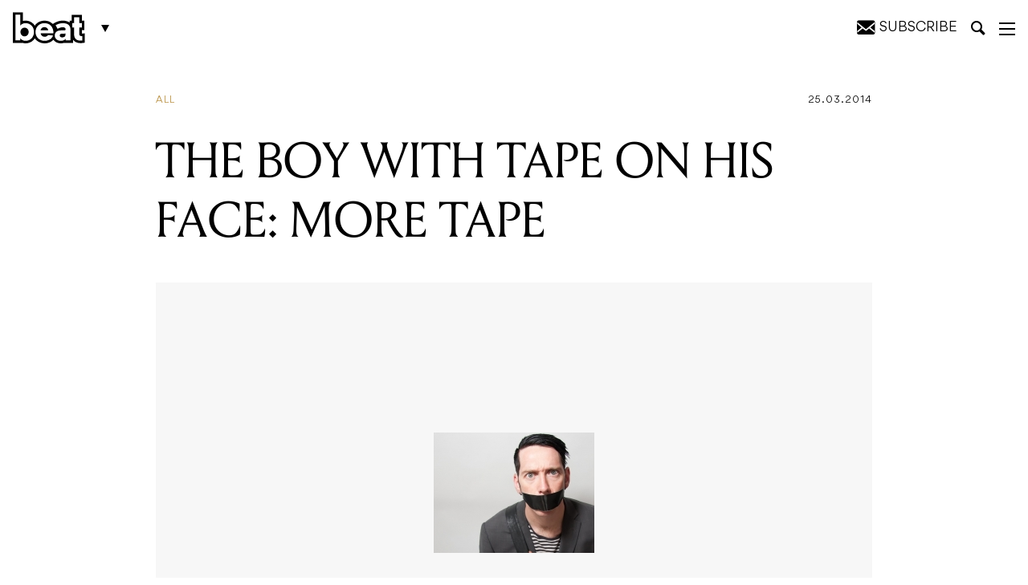

--- FILE ---
content_type: text/html; charset=UTF-8
request_url: https://beat.com.au/the-boy-with-tape-on-his-face-more-tape/
body_size: 28326
content:
<!DOCTYPE html>
<html lang="en-AU">

<head>
	<meta charset="UTF-8" />
<script type="text/javascript">
/* <![CDATA[ */
var gform;gform||(document.addEventListener("gform_main_scripts_loaded",function(){gform.scriptsLoaded=!0}),document.addEventListener("gform/theme/scripts_loaded",function(){gform.themeScriptsLoaded=!0}),window.addEventListener("DOMContentLoaded",function(){gform.domLoaded=!0}),gform={domLoaded:!1,scriptsLoaded:!1,themeScriptsLoaded:!1,isFormEditor:()=>"function"==typeof InitializeEditor,callIfLoaded:function(o){return!(!gform.domLoaded||!gform.scriptsLoaded||!gform.themeScriptsLoaded&&!gform.isFormEditor()||(gform.isFormEditor()&&console.warn("The use of gform.initializeOnLoaded() is deprecated in the form editor context and will be removed in Gravity Forms 3.1."),o(),0))},initializeOnLoaded:function(o){gform.callIfLoaded(o)||(document.addEventListener("gform_main_scripts_loaded",()=>{gform.scriptsLoaded=!0,gform.callIfLoaded(o)}),document.addEventListener("gform/theme/scripts_loaded",()=>{gform.themeScriptsLoaded=!0,gform.callIfLoaded(o)}),window.addEventListener("DOMContentLoaded",()=>{gform.domLoaded=!0,gform.callIfLoaded(o)}))},hooks:{action:{},filter:{}},addAction:function(o,r,e,t){gform.addHook("action",o,r,e,t)},addFilter:function(o,r,e,t){gform.addHook("filter",o,r,e,t)},doAction:function(o){gform.doHook("action",o,arguments)},applyFilters:function(o){return gform.doHook("filter",o,arguments)},removeAction:function(o,r){gform.removeHook("action",o,r)},removeFilter:function(o,r,e){gform.removeHook("filter",o,r,e)},addHook:function(o,r,e,t,n){null==gform.hooks[o][r]&&(gform.hooks[o][r]=[]);var d=gform.hooks[o][r];null==n&&(n=r+"_"+d.length),gform.hooks[o][r].push({tag:n,callable:e,priority:t=null==t?10:t})},doHook:function(r,o,e){var t;if(e=Array.prototype.slice.call(e,1),null!=gform.hooks[r][o]&&((o=gform.hooks[r][o]).sort(function(o,r){return o.priority-r.priority}),o.forEach(function(o){"function"!=typeof(t=o.callable)&&(t=window[t]),"action"==r?t.apply(null,e):e[0]=t.apply(null,e)})),"filter"==r)return e[0]},removeHook:function(o,r,t,n){var e;null!=gform.hooks[o][r]&&(e=(e=gform.hooks[o][r]).filter(function(o,r,e){return!!(null!=n&&n!=o.tag||null!=t&&t!=o.priority)}),gform.hooks[o][r]=e)}});
/* ]]> */
</script>

	<meta http-equiv="X-UA-Compatible" content="IE=edge,chrome=1">
	<meta name="viewport" content="width=device-width, initial-scale=1, minimum-scale=1, maximum-scale=1" />

	<title>THE BOY WITH TAPE ON HIS FACE: MORE TAPE - Beat Magazine</title>

			<link rel="stylesheet" href="https://beat.com.au/wp-content/themes/beat-magazine/assets/css/style.css?v=1703303845" type="text/css">
		
		
	<!-- CSS -->
	<link rel="stylesheet" href="https://beat.com.au/wp-content/themes/beat-magazine/assets/css/ts.css?v=1738205522" type="text/css">	
	<link rel="stylesheet" href="https://beat.com.au/wp-content/themes/beat-magazine/style_NK.css?v=1738205522xxx" type="text/css">	

	<meta name='robots' content='index, follow, max-image-preview:large, max-snippet:-1, max-video-preview:-1' />
	<style>img:is([sizes="auto" i], [sizes^="auto," i]) { contain-intrinsic-size: 3000px 1500px }</style>
	
	<!-- This site is optimized with the Yoast SEO Premium plugin v25.2 (Yoast SEO v25.2) - https://yoast.com/wordpress/plugins/seo/ -->
	<link rel="canonical" href="https://beat.com.au/the-boy-with-tape-on-his-face-more-tape/" />
	<meta property="og:locale" content="en_US" />
	<meta property="og:type" content="article" />
	<meta property="og:title" content="THE BOY WITH TAPE ON HIS FACE: MORE TAPE" />
	<meta property="og:description" content="&#8220;The Boy With The Tape On His Face was a character I developed seven years go. I used to do sort of normal stand up comedy back in New Zealand until I got bored of my own voice and bored of doing the same sorts of tricks and stuff, so I set myself a goal [&hellip;]" />
	<meta property="og:url" content="https://beat.com.au/the-boy-with-tape-on-his-face-more-tape/" />
	<meta property="og:site_name" content="Beat Magazine" />
	<meta property="article:publisher" content="https://www.facebook.com/beatmag" />
	<meta property="article:published_time" content="2014-03-25T13:37:27+00:00" />
	<meta property="og:image" content="https://beat.com.au/wp-content/uploads/2014/03/boywithtape.jpg" />
	<meta property="og:image:width" content="200" />
	<meta property="og:image:height" content="150" />
	<meta property="og:image:type" content="image/jpeg" />
	<meta name="author" content="Kris Furst" />
	<meta name="twitter:card" content="summary_large_image" />
	<meta name="twitter:creator" content="@beatmagazine" />
	<meta name="twitter:site" content="@beatmagazine" />
	<meta name="twitter:label1" content="Written by" />
	<meta name="twitter:data1" content="Kris Furst" />
	<meta name="twitter:label2" content="Est. reading time" />
	<meta name="twitter:data2" content="3 minutes" />
	<script type="application/ld+json" class="yoast-schema-graph">{"@context":"https://schema.org","@graph":[{"@type":"Article","@id":"https://beat.com.au/the-boy-with-tape-on-his-face-more-tape/#article","isPartOf":{"@id":"https://beat.com.au/the-boy-with-tape-on-his-face-more-tape/"},"author":{"name":"Kris Furst","@id":"https://beat.com.au/#/schema/person/3f532ae5af8501c11d854e035372b820"},"headline":"THE BOY WITH TAPE ON HIS FACE: MORE TAPE","datePublished":"2014-03-25T13:37:27+00:00","mainEntityOfPage":{"@id":"https://beat.com.au/the-boy-with-tape-on-his-face-more-tape/"},"wordCount":567,"commentCount":0,"publisher":{"@id":"https://beat.com.au/#organization"},"image":{"@id":"https://beat.com.au/the-boy-with-tape-on-his-face-more-tape/#primaryimage"},"thumbnailUrl":"https://beat.com.au/wp-content/uploads/2014/03/boywithtape.jpg","articleSection":["All"],"inLanguage":"en-AU","potentialAction":[{"@type":"CommentAction","name":"Comment","target":["https://beat.com.au/the-boy-with-tape-on-his-face-more-tape/#respond"]}]},{"@type":"WebPage","@id":"https://beat.com.au/the-boy-with-tape-on-his-face-more-tape/","url":"https://beat.com.au/the-boy-with-tape-on-his-face-more-tape/","name":"THE BOY WITH TAPE ON HIS FACE: MORE TAPE - Beat Magazine","isPartOf":{"@id":"https://beat.com.au/#website"},"primaryImageOfPage":{"@id":"https://beat.com.au/the-boy-with-tape-on-his-face-more-tape/#primaryimage"},"image":{"@id":"https://beat.com.au/the-boy-with-tape-on-his-face-more-tape/#primaryimage"},"thumbnailUrl":"https://beat.com.au/wp-content/uploads/2014/03/boywithtape.jpg","datePublished":"2014-03-25T13:37:27+00:00","breadcrumb":{"@id":"https://beat.com.au/the-boy-with-tape-on-his-face-more-tape/#breadcrumb"},"inLanguage":"en-AU","potentialAction":[{"@type":"ReadAction","target":["https://beat.com.au/the-boy-with-tape-on-his-face-more-tape/"]}]},{"@type":"ImageObject","inLanguage":"en-AU","@id":"https://beat.com.au/the-boy-with-tape-on-his-face-more-tape/#primaryimage","url":"https://beat.com.au/wp-content/uploads/2014/03/boywithtape.jpg","contentUrl":"https://beat.com.au/wp-content/uploads/2014/03/boywithtape.jpg","width":200,"height":150,"caption":"boywithtape.jpg"},{"@type":"BreadcrumbList","@id":"https://beat.com.au/the-boy-with-tape-on-his-face-more-tape/#breadcrumb","itemListElement":[{"@type":"ListItem","position":1,"name":"Home","item":"https://beat.com.au/"},{"@type":"ListItem","position":2,"name":"THE BOY WITH TAPE ON HIS FACE: MORE TAPE"}]},{"@type":"WebSite","@id":"https://beat.com.au/#website","url":"https://beat.com.au/","name":"Beat Magazine","description":"Melbourne&#039;s home of music, comedy, theatre, art, film, bars, pubs and clubs since 1986.","publisher":{"@id":"https://beat.com.au/#organization"},"potentialAction":[{"@type":"SearchAction","target":{"@type":"EntryPoint","urlTemplate":"https://beat.com.au/?s={search_term_string}"},"query-input":{"@type":"PropertyValueSpecification","valueRequired":true,"valueName":"search_term_string"}}],"inLanguage":"en-AU"},{"@type":"Organization","@id":"https://beat.com.au/#organization","name":"Furst Media","url":"https://beat.com.au/","logo":{"@type":"ImageObject","inLanguage":"en-AU","@id":"https://beat.com.au/#/schema/logo/image/","url":"https://beat.com.au/wp-content/uploads/2019/05/beatLogo.png","contentUrl":"https://beat.com.au/wp-content/uploads/2019/05/beatLogo.png","width":954,"height":440,"caption":"Furst Media"},"image":{"@id":"https://beat.com.au/#/schema/logo/image/"},"sameAs":["https://www.facebook.com/beatmag","https://x.com/beatmagazine","https://www.instagram.com/beatmagazine/","https://au.linkedin.com/company/beat-magazine","https://www.youtube.com/user/beatTV"]},{"@type":"Person","@id":"https://beat.com.au/#/schema/person/3f532ae5af8501c11d854e035372b820","name":"Kris Furst","image":{"@type":"ImageObject","inLanguage":"en-AU","@id":"https://beat.com.au/#/schema/person/image/","url":"https://secure.gravatar.com/avatar/8b98f483ad4709db7e5fc05b02ef70f01ec44280c9f1db06509ca55610cd4041?s=96&d=mm&r=g","contentUrl":"https://secure.gravatar.com/avatar/8b98f483ad4709db7e5fc05b02ef70f01ec44280c9f1db06509ca55610cd4041?s=96&d=mm&r=g","caption":"Kris Furst"},"url":"https://beat.com.au/author/kris/"}]}</script>
	<!-- / Yoast SEO Premium plugin. -->


<link rel='dns-prefetch' href='//platform.instagram.com' />
<link rel="alternate" type="application/rss+xml" title="Beat Magazine &raquo; THE BOY WITH TAPE ON HIS FACE: MORE TAPE Comments Feed" href="https://beat.com.au/the-boy-with-tape-on-his-face-more-tape/feed/" />
<script type="text/javascript">
/* <![CDATA[ */
window._wpemojiSettings = {"baseUrl":"https:\/\/s.w.org\/images\/core\/emoji\/16.0.1\/72x72\/","ext":".png","svgUrl":"https:\/\/s.w.org\/images\/core\/emoji\/16.0.1\/svg\/","svgExt":".svg","source":{"concatemoji":"https:\/\/beat.com.au\/wp-includes\/js\/wp-emoji-release.min.js?ver=6.8.3"}};
/*! This file is auto-generated */
!function(s,n){var o,i,e;function c(e){try{var t={supportTests:e,timestamp:(new Date).valueOf()};sessionStorage.setItem(o,JSON.stringify(t))}catch(e){}}function p(e,t,n){e.clearRect(0,0,e.canvas.width,e.canvas.height),e.fillText(t,0,0);var t=new Uint32Array(e.getImageData(0,0,e.canvas.width,e.canvas.height).data),a=(e.clearRect(0,0,e.canvas.width,e.canvas.height),e.fillText(n,0,0),new Uint32Array(e.getImageData(0,0,e.canvas.width,e.canvas.height).data));return t.every(function(e,t){return e===a[t]})}function u(e,t){e.clearRect(0,0,e.canvas.width,e.canvas.height),e.fillText(t,0,0);for(var n=e.getImageData(16,16,1,1),a=0;a<n.data.length;a++)if(0!==n.data[a])return!1;return!0}function f(e,t,n,a){switch(t){case"flag":return n(e,"\ud83c\udff3\ufe0f\u200d\u26a7\ufe0f","\ud83c\udff3\ufe0f\u200b\u26a7\ufe0f")?!1:!n(e,"\ud83c\udde8\ud83c\uddf6","\ud83c\udde8\u200b\ud83c\uddf6")&&!n(e,"\ud83c\udff4\udb40\udc67\udb40\udc62\udb40\udc65\udb40\udc6e\udb40\udc67\udb40\udc7f","\ud83c\udff4\u200b\udb40\udc67\u200b\udb40\udc62\u200b\udb40\udc65\u200b\udb40\udc6e\u200b\udb40\udc67\u200b\udb40\udc7f");case"emoji":return!a(e,"\ud83e\udedf")}return!1}function g(e,t,n,a){var r="undefined"!=typeof WorkerGlobalScope&&self instanceof WorkerGlobalScope?new OffscreenCanvas(300,150):s.createElement("canvas"),o=r.getContext("2d",{willReadFrequently:!0}),i=(o.textBaseline="top",o.font="600 32px Arial",{});return e.forEach(function(e){i[e]=t(o,e,n,a)}),i}function t(e){var t=s.createElement("script");t.src=e,t.defer=!0,s.head.appendChild(t)}"undefined"!=typeof Promise&&(o="wpEmojiSettingsSupports",i=["flag","emoji"],n.supports={everything:!0,everythingExceptFlag:!0},e=new Promise(function(e){s.addEventListener("DOMContentLoaded",e,{once:!0})}),new Promise(function(t){var n=function(){try{var e=JSON.parse(sessionStorage.getItem(o));if("object"==typeof e&&"number"==typeof e.timestamp&&(new Date).valueOf()<e.timestamp+604800&&"object"==typeof e.supportTests)return e.supportTests}catch(e){}return null}();if(!n){if("undefined"!=typeof Worker&&"undefined"!=typeof OffscreenCanvas&&"undefined"!=typeof URL&&URL.createObjectURL&&"undefined"!=typeof Blob)try{var e="postMessage("+g.toString()+"("+[JSON.stringify(i),f.toString(),p.toString(),u.toString()].join(",")+"));",a=new Blob([e],{type:"text/javascript"}),r=new Worker(URL.createObjectURL(a),{name:"wpTestEmojiSupports"});return void(r.onmessage=function(e){c(n=e.data),r.terminate(),t(n)})}catch(e){}c(n=g(i,f,p,u))}t(n)}).then(function(e){for(var t in e)n.supports[t]=e[t],n.supports.everything=n.supports.everything&&n.supports[t],"flag"!==t&&(n.supports.everythingExceptFlag=n.supports.everythingExceptFlag&&n.supports[t]);n.supports.everythingExceptFlag=n.supports.everythingExceptFlag&&!n.supports.flag,n.DOMReady=!1,n.readyCallback=function(){n.DOMReady=!0}}).then(function(){return e}).then(function(){var e;n.supports.everything||(n.readyCallback(),(e=n.source||{}).concatemoji?t(e.concatemoji):e.wpemoji&&e.twemoji&&(t(e.twemoji),t(e.wpemoji)))}))}((window,document),window._wpemojiSettings);
/* ]]> */
</script>
<style id='wp-emoji-styles-inline-css' type='text/css'>

	img.wp-smiley, img.emoji {
		display: inline !important;
		border: none !important;
		box-shadow: none !important;
		height: 1em !important;
		width: 1em !important;
		margin: 0 0.07em !important;
		vertical-align: -0.1em !important;
		background: none !important;
		padding: 0 !important;
	}
</style>
<link rel='stylesheet' id='wp-block-library-css' href='https://beat.com.au/wp-includes/css/dist/block-library/style.min.css?ver=6.8.3' type='text/css' media='all' />
<style id='classic-theme-styles-inline-css' type='text/css'>
/*! This file is auto-generated */
.wp-block-button__link{color:#fff;background-color:#32373c;border-radius:9999px;box-shadow:none;text-decoration:none;padding:calc(.667em + 2px) calc(1.333em + 2px);font-size:1.125em}.wp-block-file__button{background:#32373c;color:#fff;text-decoration:none}
</style>
<style id='global-styles-inline-css' type='text/css'>
:root{--wp--preset--aspect-ratio--square: 1;--wp--preset--aspect-ratio--4-3: 4/3;--wp--preset--aspect-ratio--3-4: 3/4;--wp--preset--aspect-ratio--3-2: 3/2;--wp--preset--aspect-ratio--2-3: 2/3;--wp--preset--aspect-ratio--16-9: 16/9;--wp--preset--aspect-ratio--9-16: 9/16;--wp--preset--color--black: #000000;--wp--preset--color--cyan-bluish-gray: #abb8c3;--wp--preset--color--white: #ffffff;--wp--preset--color--pale-pink: #f78da7;--wp--preset--color--vivid-red: #cf2e2e;--wp--preset--color--luminous-vivid-orange: #ff6900;--wp--preset--color--luminous-vivid-amber: #fcb900;--wp--preset--color--light-green-cyan: #7bdcb5;--wp--preset--color--vivid-green-cyan: #00d084;--wp--preset--color--pale-cyan-blue: #8ed1fc;--wp--preset--color--vivid-cyan-blue: #0693e3;--wp--preset--color--vivid-purple: #9b51e0;--wp--preset--gradient--vivid-cyan-blue-to-vivid-purple: linear-gradient(135deg,rgba(6,147,227,1) 0%,rgb(155,81,224) 100%);--wp--preset--gradient--light-green-cyan-to-vivid-green-cyan: linear-gradient(135deg,rgb(122,220,180) 0%,rgb(0,208,130) 100%);--wp--preset--gradient--luminous-vivid-amber-to-luminous-vivid-orange: linear-gradient(135deg,rgba(252,185,0,1) 0%,rgba(255,105,0,1) 100%);--wp--preset--gradient--luminous-vivid-orange-to-vivid-red: linear-gradient(135deg,rgba(255,105,0,1) 0%,rgb(207,46,46) 100%);--wp--preset--gradient--very-light-gray-to-cyan-bluish-gray: linear-gradient(135deg,rgb(238,238,238) 0%,rgb(169,184,195) 100%);--wp--preset--gradient--cool-to-warm-spectrum: linear-gradient(135deg,rgb(74,234,220) 0%,rgb(151,120,209) 20%,rgb(207,42,186) 40%,rgb(238,44,130) 60%,rgb(251,105,98) 80%,rgb(254,248,76) 100%);--wp--preset--gradient--blush-light-purple: linear-gradient(135deg,rgb(255,206,236) 0%,rgb(152,150,240) 100%);--wp--preset--gradient--blush-bordeaux: linear-gradient(135deg,rgb(254,205,165) 0%,rgb(254,45,45) 50%,rgb(107,0,62) 100%);--wp--preset--gradient--luminous-dusk: linear-gradient(135deg,rgb(255,203,112) 0%,rgb(199,81,192) 50%,rgb(65,88,208) 100%);--wp--preset--gradient--pale-ocean: linear-gradient(135deg,rgb(255,245,203) 0%,rgb(182,227,212) 50%,rgb(51,167,181) 100%);--wp--preset--gradient--electric-grass: linear-gradient(135deg,rgb(202,248,128) 0%,rgb(113,206,126) 100%);--wp--preset--gradient--midnight: linear-gradient(135deg,rgb(2,3,129) 0%,rgb(40,116,252) 100%);--wp--preset--font-size--small: 13px;--wp--preset--font-size--medium: 20px;--wp--preset--font-size--large: 36px;--wp--preset--font-size--x-large: 42px;--wp--preset--spacing--20: 0.44rem;--wp--preset--spacing--30: 0.67rem;--wp--preset--spacing--40: 1rem;--wp--preset--spacing--50: 1.5rem;--wp--preset--spacing--60: 2.25rem;--wp--preset--spacing--70: 3.38rem;--wp--preset--spacing--80: 5.06rem;--wp--preset--shadow--natural: 6px 6px 9px rgba(0, 0, 0, 0.2);--wp--preset--shadow--deep: 12px 12px 50px rgba(0, 0, 0, 0.4);--wp--preset--shadow--sharp: 6px 6px 0px rgba(0, 0, 0, 0.2);--wp--preset--shadow--outlined: 6px 6px 0px -3px rgba(255, 255, 255, 1), 6px 6px rgba(0, 0, 0, 1);--wp--preset--shadow--crisp: 6px 6px 0px rgba(0, 0, 0, 1);}:where(.is-layout-flex){gap: 0.5em;}:where(.is-layout-grid){gap: 0.5em;}body .is-layout-flex{display: flex;}.is-layout-flex{flex-wrap: wrap;align-items: center;}.is-layout-flex > :is(*, div){margin: 0;}body .is-layout-grid{display: grid;}.is-layout-grid > :is(*, div){margin: 0;}:where(.wp-block-columns.is-layout-flex){gap: 2em;}:where(.wp-block-columns.is-layout-grid){gap: 2em;}:where(.wp-block-post-template.is-layout-flex){gap: 1.25em;}:where(.wp-block-post-template.is-layout-grid){gap: 1.25em;}.has-black-color{color: var(--wp--preset--color--black) !important;}.has-cyan-bluish-gray-color{color: var(--wp--preset--color--cyan-bluish-gray) !important;}.has-white-color{color: var(--wp--preset--color--white) !important;}.has-pale-pink-color{color: var(--wp--preset--color--pale-pink) !important;}.has-vivid-red-color{color: var(--wp--preset--color--vivid-red) !important;}.has-luminous-vivid-orange-color{color: var(--wp--preset--color--luminous-vivid-orange) !important;}.has-luminous-vivid-amber-color{color: var(--wp--preset--color--luminous-vivid-amber) !important;}.has-light-green-cyan-color{color: var(--wp--preset--color--light-green-cyan) !important;}.has-vivid-green-cyan-color{color: var(--wp--preset--color--vivid-green-cyan) !important;}.has-pale-cyan-blue-color{color: var(--wp--preset--color--pale-cyan-blue) !important;}.has-vivid-cyan-blue-color{color: var(--wp--preset--color--vivid-cyan-blue) !important;}.has-vivid-purple-color{color: var(--wp--preset--color--vivid-purple) !important;}.has-black-background-color{background-color: var(--wp--preset--color--black) !important;}.has-cyan-bluish-gray-background-color{background-color: var(--wp--preset--color--cyan-bluish-gray) !important;}.has-white-background-color{background-color: var(--wp--preset--color--white) !important;}.has-pale-pink-background-color{background-color: var(--wp--preset--color--pale-pink) !important;}.has-vivid-red-background-color{background-color: var(--wp--preset--color--vivid-red) !important;}.has-luminous-vivid-orange-background-color{background-color: var(--wp--preset--color--luminous-vivid-orange) !important;}.has-luminous-vivid-amber-background-color{background-color: var(--wp--preset--color--luminous-vivid-amber) !important;}.has-light-green-cyan-background-color{background-color: var(--wp--preset--color--light-green-cyan) !important;}.has-vivid-green-cyan-background-color{background-color: var(--wp--preset--color--vivid-green-cyan) !important;}.has-pale-cyan-blue-background-color{background-color: var(--wp--preset--color--pale-cyan-blue) !important;}.has-vivid-cyan-blue-background-color{background-color: var(--wp--preset--color--vivid-cyan-blue) !important;}.has-vivid-purple-background-color{background-color: var(--wp--preset--color--vivid-purple) !important;}.has-black-border-color{border-color: var(--wp--preset--color--black) !important;}.has-cyan-bluish-gray-border-color{border-color: var(--wp--preset--color--cyan-bluish-gray) !important;}.has-white-border-color{border-color: var(--wp--preset--color--white) !important;}.has-pale-pink-border-color{border-color: var(--wp--preset--color--pale-pink) !important;}.has-vivid-red-border-color{border-color: var(--wp--preset--color--vivid-red) !important;}.has-luminous-vivid-orange-border-color{border-color: var(--wp--preset--color--luminous-vivid-orange) !important;}.has-luminous-vivid-amber-border-color{border-color: var(--wp--preset--color--luminous-vivid-amber) !important;}.has-light-green-cyan-border-color{border-color: var(--wp--preset--color--light-green-cyan) !important;}.has-vivid-green-cyan-border-color{border-color: var(--wp--preset--color--vivid-green-cyan) !important;}.has-pale-cyan-blue-border-color{border-color: var(--wp--preset--color--pale-cyan-blue) !important;}.has-vivid-cyan-blue-border-color{border-color: var(--wp--preset--color--vivid-cyan-blue) !important;}.has-vivid-purple-border-color{border-color: var(--wp--preset--color--vivid-purple) !important;}.has-vivid-cyan-blue-to-vivid-purple-gradient-background{background: var(--wp--preset--gradient--vivid-cyan-blue-to-vivid-purple) !important;}.has-light-green-cyan-to-vivid-green-cyan-gradient-background{background: var(--wp--preset--gradient--light-green-cyan-to-vivid-green-cyan) !important;}.has-luminous-vivid-amber-to-luminous-vivid-orange-gradient-background{background: var(--wp--preset--gradient--luminous-vivid-amber-to-luminous-vivid-orange) !important;}.has-luminous-vivid-orange-to-vivid-red-gradient-background{background: var(--wp--preset--gradient--luminous-vivid-orange-to-vivid-red) !important;}.has-very-light-gray-to-cyan-bluish-gray-gradient-background{background: var(--wp--preset--gradient--very-light-gray-to-cyan-bluish-gray) !important;}.has-cool-to-warm-spectrum-gradient-background{background: var(--wp--preset--gradient--cool-to-warm-spectrum) !important;}.has-blush-light-purple-gradient-background{background: var(--wp--preset--gradient--blush-light-purple) !important;}.has-blush-bordeaux-gradient-background{background: var(--wp--preset--gradient--blush-bordeaux) !important;}.has-luminous-dusk-gradient-background{background: var(--wp--preset--gradient--luminous-dusk) !important;}.has-pale-ocean-gradient-background{background: var(--wp--preset--gradient--pale-ocean) !important;}.has-electric-grass-gradient-background{background: var(--wp--preset--gradient--electric-grass) !important;}.has-midnight-gradient-background{background: var(--wp--preset--gradient--midnight) !important;}.has-small-font-size{font-size: var(--wp--preset--font-size--small) !important;}.has-medium-font-size{font-size: var(--wp--preset--font-size--medium) !important;}.has-large-font-size{font-size: var(--wp--preset--font-size--large) !important;}.has-x-large-font-size{font-size: var(--wp--preset--font-size--x-large) !important;}
:where(.wp-block-post-template.is-layout-flex){gap: 1.25em;}:where(.wp-block-post-template.is-layout-grid){gap: 1.25em;}
:where(.wp-block-columns.is-layout-flex){gap: 2em;}:where(.wp-block-columns.is-layout-grid){gap: 2em;}
:root :where(.wp-block-pullquote){font-size: 1.5em;line-height: 1.6;}
</style>
<link rel='stylesheet' id='theme-global-css' href='https://beat.com.au/wp-content/themes/beat-magazine/assets/css/global.css?ver=6.3.2-1' type='text/css' media='all' />
<script type="text/javascript" src="https://beat.com.au/wp-includes/js/jquery/jquery.min.js?ver=3.7.1" id="jquery-core-js"></script>
<script type="text/javascript" src="https://beat.com.au/wp-includes/js/jquery/jquery-migrate.min.js?ver=3.4.1" id="jquery-migrate-js"></script>
<link rel="https://api.w.org/" href="https://beat.com.au/wp-json/" /><link rel="alternate" title="JSON" type="application/json" href="https://beat.com.au/wp-json/wp/v2/posts/31197" /><link rel="EditURI" type="application/rsd+xml" title="RSD" href="https://beat.com.au/xmlrpc.php?rsd" />
<link rel='shortlink' href='https://beat.com.au/?p=31197' />
<link rel="alternate" title="oEmbed (JSON)" type="application/json+oembed" href="https://beat.com.au/wp-json/oembed/1.0/embed?url=https%3A%2F%2Fbeat.com.au%2Fthe-boy-with-tape-on-his-face-more-tape%2F" />
<link rel="alternate" title="oEmbed (XML)" type="text/xml+oembed" href="https://beat.com.au/wp-json/oembed/1.0/embed?url=https%3A%2F%2Fbeat.com.au%2Fthe-boy-with-tape-on-his-face-more-tape%2F&#038;format=xml" />
<link rel="icon" href="https://beat.com.au/wp-content/uploads/2024/07/cropped-Beat_favicon-32x32.png" sizes="32x32" />
<link rel="icon" href="https://beat.com.au/wp-content/uploads/2024/07/cropped-Beat_favicon-192x192.png" sizes="192x192" />
<link rel="apple-touch-icon" href="https://beat.com.au/wp-content/uploads/2024/07/cropped-Beat_favicon-180x180.png" />
<meta name="msapplication-TileImage" content="https://beat.com.au/wp-content/uploads/2024/07/cropped-Beat_favicon-270x270.png" />

		<link rel="manifest" href="/wp-content/themes/beat-magazine/assets/favicons/site.webmanifest">
	<link rel="mask-icon" href="/wp-content/themes/beat-magazine/assets/favicons/safari-pinned-tab.svg" color="#000000">

	<meta name="msapplication-TileColor" content="#ffffff">
	<meta name="msapplication-config" content="/wp-content/themes/beat-magazine/assets/favicons/browserconfig.xml">
	<meta name="theme-color" content="#ffffff">

			<script type='text/javascript'>
		/*
			(function(d, t) {
				var bh = d.createElement(t),
					s = d.getElementsByTagName(t)[0];
				bh.type = 'text/javascript';
				bh.src = 'https://www.bugherd.com/sidebarv2.js?apikey=dsxruvgximlxdquixawcsg';
				s.parentNode.insertBefore(bh, s);
			})(document, 'script');
			*/
		</script>
	
	<script async='async' src='https://securepubads.g.doubleclick.net/tag/js/gpt.js'></script>
	<script>
		window.googletag = window.googletag || {
			cmd: []
		};
	</script>
	<script>
		var adslotSkyLeft,
			adslotSkyRight,
			adslotMrec,
			adslotHalfpage,
			adslotLeader,
			adslotListingBreakOne,
			adslotListingBreakTwo,
			adslotBannerMobile,
			adslotMrecMobile;

		googletag.cmd.push(function() {
			adslotSkyLeft = googletag.defineSlot('/5064286/Skyscraper_Left', [
				[120, 600],
				[160, 600]
			], 'skyscraper_left-gad-697ebb77d78a5').
			setTargeting("test", "infinitescroll").
			addService(googletag.pubads());

			adslotSkyRight = googletag.defineSlot('/5064286/Skyscraper_Right', [
				[120, 600],
				[160, 600]
			], 'skyscraper_right-gad-697ebb77d78a5').
			setTargeting("test", "infinitescroll").
			addService(googletag.pubads());

			adslotMrec = googletag.defineSlot('/5064286/SideBar_MREC', [300, 250], 'sidebar_mrec-gad-697ebb77d78a5').
			setTargeting("test", "infinitescroll").
			addService(googletag.pubads());

			adslotHalfpage = googletag.defineSlot('/5064286/SideBar_Ad', [
				[300, 600],
				[300, 250]
			], 'sidebar_ad-gad-697ebb77d78a5').
			setTargeting("test", "infinitescroll").
			addService(googletag.pubads());

			adslotLeader = googletag.defineSlot('/5064286/Leaderboards', [
				[970, 250],
				[970, 90],
				[728, 90]
			], 'leaderboards-gad-697ebb77d78a5').
			setTargeting("test", "infinitescroll").
			addService(googletag.pubads());

			adslotListingBreakOne = googletag.defineSlot('/5064286/Leaderboards', [
				[970, 250],
				[970, 90],
				[728, 90]
			], 'leaderboards-gad-697ebb77d78a5-one').
			setTargeting("test", "infinitescroll").
			addService(googletag.pubads());

			adslotListingBreakTwo = googletag.defineSlot('/5064286/Leaderboards', [
				[970, 250],
				[970, 90],
				[728, 90]
			], 'leaderboards-gad-697ebb77d78a5-two').
			setTargeting("test", "infinitescroll").
			addService(googletag.pubads());

			adslotBannerMobile = googletag.defineSlot('/5064286/Mobile_Banner', [
				[375, 80],
				[320, 50],
				[320, 40],
				[320, 100]
			], 'mobile_banner-gad-697ebb77d78a5').
			setTargeting("test", "infinitescroll").
			addService(googletag.pubads());

			adslotMrecMobile = googletag.defineSlot('/5064286/MREC_Mobile', [300, 250], 'mrec_mobile-gad-697ebb77d78a5').
			setTargeting("test", "infinitescroll").
			addService(googletag.pubads());

			googletag.pubads().enableSingleRequest();
			googletag.pubads().disableInitialLoad();
			googletag.enableServices();

			googletag.pubads().addEventListener('slotRenderEnded', function(event) {
				if (event.isEmpty === true) {
					const adUnitPath = event.slot.getAdUnitPath();
					const elementId = event.slot.getSlotElementId();

					console.log(`ad slot ${elementId} - ${adUnitPath} is empty!`);

					var $elem = document.querySelector('#' + elementId);
					if ($elem) {
						var $parent = $elem.closest('.ad-wrap-container');
						if ($parent) $parent.style.display = 'none';
					}
				}
			});
		});
	</script>
	
	<!-- Global site tag (gtag.js) - Google Analytics -->
	<script async src="https://www.googletagmanager.com/gtag/js?id=UA-11650803-8"></script>
	<script>
		window.dataLayer = window.dataLayer || [];

		function gtag() {
			dataLayer.push(arguments);
		}
		gtag('js', new Date());
		gtag('config', 'UA-11650803-8');
	</script>
	
		<style type="text/css">
			
	
.newsletter-container .msg{font-size:2.5rem ;}
.newsletter-container button{padding: 18px 30px 12px !important}
			.wp-embed-heading a {color: #2c3338;font-size: 40px !important;}
		.hidesubtext{ font-style: normal; font-size: 16px; text-transform: uppercase; }
		.mysubscribe .icon-envelope{ margin-right: 0; }
		.subs-box{display: none;
			position: absolute;
			z-index: 99;
    background: #F7F7F7;
    padding: 20px;
    top: 100%;
    right: 5px;
text-align: left; width: 380px;}
    .subs-box h2{ font-size: 26px; margin-top:0; margin-bottom: 20px; color: #111 !important; }

    #sclose{ position: relative; right: 0; cursor: pointer; float: right;
    top: -17px;
    right: -9px;
    font-size: 18px; color: #111 !important; }
    #mysus{ cursor: pointer; }
			
					.nform { display: inline-block; width: 100%; position: relative; margin-top:10px; }
		.nform input[type='email']{
			width: 42%;
		}
		.nform select{
			width: calc(54% - 126px);
			margin: 0 2% !important;
		}
			.nform button{ background:#000 !important; color:#fff !important;}
			.nform button:hover{ background:#262626 !important}
			
	 @media only screen and (max-width: 1199px){
		 .nform{ margin-top:0;}
				 .hidesubtext{ display: none; }
		 .mysubscribe{ position:relative; right:3px;}
		 .nform{ padding-right: 126px; }
			.nform input[type='email'], .nform select{ width: 100%; display: block; margin:0 !important; }
			.nform input[type='email']{ margin-bottom: 10px !important; }
			.nform button{ position: absolute !important; top:0; right: 0; bottom: 0;  }
			}

    @media only screen and (max-width: 767px){
		header #fixed-header #header-inner .col-md-1 {min-width: 102px;}
    	.subs-box{bottom: 0;
    top: inherit;
    left: 0;
    width: 100%; position: fixed;}

    }
	</style>
	
	<link rel="canonical" href="https://beat.com.au/the-boy-with-tape-on-his-face-more-tape/" />

</head>

<body class="wp-singular post-template-default single single-post postid-31197 single-format-standard wp-theme-beat-magazine body-beat">
	<div id="main-wrap">
		<div id="search-bar">
	<div class="container">
		<div class="col-md-8 col-md-offset-2">
			<form role="search" action="https://beat.com.au/" method="get" class="inline-form">
				<input type="text" value="" placeholder="Search" name="s" />
				<button class="button button-ghost button-white-ghost" type="submit">
					<i class="icon-magnifying-glass"></i>
				</button>
				<span id="search-border"></span>
			</form>
		</div>
		<div id="search-bar-close">
			<i class="icon-cross"></i>
		</div>
	</div>
</div>

		<div class="mobile-top-banner-sticky">
			<div class="hide-for-large">
					<div class="ad-wrap-container ad ad--full offset-bottom-2">
		<div class="container">
			<div class="col-md-12 ad--container">
				<div
	id="mobile_banner-gad-697ebb77d78a5"
	data-google-ad-id="gad-697ebb77d78a5"
	data-ad-unit="Mobile_Banner"
	class="google-ad-banner">
</div>
			</div>
		</div>
	</div>
			</div>
		</div>
		
		<div class="show-for-large">
				<div class="ad-wrap-container ad ad--full offset-bottom-2">
		<div class="container">
			<div class="col-md-12 ad--container">
				<div
	id="leaderboards-gad-697ebb77d78a5"
	data-google-ad-id="gad-697ebb77d78a5"
	data-ad-unit="Leaderboards"
	class="google-ad-banner">
</div>
			</div>
		</div>
	</div>
		</div>

		<header>
			<div id="fixed-header">

				<div id="header-inner" class="container">
					<div class="col-xs-3 col-sm-2 col-md-1">
						<div class="logo-wrap">
															<a class="logo" href="/">
									<svg xmlns="http://www.w3.org/2000/svg" xmlns:xlink="http://www.w3.org/1999/xlink" width="256" height="112" viewBox="0 0 256 112">
  <defs>
    <polygon id="beat-a" points="0 .608 255.118 .608 255.118 112 0 112"/>
  </defs>
  <g fill="none" fill-rule="evenodd">
    <path fill="#000" d="M181.177 77.311L174.655 77.311C171.901 77.311 169.773 77.878 168.264 79.014 166.755 80.151 166 81.767 166 83.863 166 85.875 166.777 87.557 168.329 88.909 169.882 90.265 171.992 90.94 174.655 90.94 177.76 90.94 180.511 90.111 182.906 88.45 185.305 86.793 186.502 84.083 186.502 80.325L186.502 76C185.968 76.523 185.257 76.874 184.37 77.047 183.485 77.225 182.419 77.311 181.177 77.311M111.844 54C108.119 54 105.057 55.027 102.658 57.08 100.263 59.135 98.711 61.779 98 65.009L125.292 65.009C124.845 61.953 123.428 59.353 121.029 57.212 118.634 55.071 115.572 54 111.844 54"/>
    <mask id="beat-b" fill="#fff">
      <use xlink:href="#beat-a"/>
    </mask>
    <g fill="#000" mask="url(#beat-b)">
      <path d="M20.386959,1.17320728 C18.6105368,0.391069094 16.6469757,0 14.5018621,0 C12.3502312,0 10.3894632,0.391069094 8.61304097,1.17320728 C6.83661872,1.95628781 5.30692179,3.04562726 4.02860537,4.44499498 C2.74656479,5.84624738 1.75407731,7.47177554 1.05393605,9.32346415 C0.349139592,11.1760951 0,13.2143661 0,15.4373347 C0,17.5802049 0.349139592,19.5958598 1.05393605,21.4899535 C1.75407731,23.3849895 2.74656479,25.0312491 4.02860537,26.4306168 C5.30692179,27.8299845 6.83661872,28.9438247 8.61304097,29.7645986 C10.3894632,30.5891419 12.3502312,31 14.5018621,31 C16.6469757,31 18.6105368,30.5891419 20.386959,29.7645986 C22.1633813,28.9438247 23.6912161,27.8299845 24.9732567,26.4306168 C26.2525042,25.0312491 27.2440606,23.3849895 27.946064,21.4899535 C28.6489983,19.5958598 29,17.5802049 29,15.4373347 C29,13.2143661 28.6489983,11.1760951 27.946064,9.32346415 C27.2440606,7.47177554 26.2525042,5.84624738 24.9732567,4.44499498 C23.6912161,3.04562726 22.1633813,1.95628781 20.386959,1.17320728 Z" transform="translate(27 56)"/>
    </g>
    <path fill="#000" d="M246.0801,101.6905 C242.1451,102.1765 241.7181,102.1765 239.6521,102.1765 C220.2051,102.1765 216.9341,89.4985 216.9341,79.1725 L216.9341,55.6235 L210.5081,55.6235 L210.5081,39.7905 L217.2221,39.7905 L217.2221,18.9395 L235.2351,18.9395 L235.2351,39.7905 L244.3881,39.7905 L244.3881,55.6235 L235.2351,55.6235 L235.2351,78.2545 C235.2351,83.1305 237.9321,86.2855 244.1271,86.2855 C244.7011,86.2855 244.9281,86.2975 245.0201,86.3125 C245.2261,86.2845 245.5221,86.2485 246.0801,86.1885 L246.0801,101.6905 Z M204.0591,101.3905 L186.7541,101.3905 L186.7541,95.7535 C185.1571,98.1155 182.8471,99.9055 179.8321,101.1285 C176.8141,102.3525 173.5731,102.9635 170.1121,102.9635 C166.9191,102.9635 163.9891,102.5035 161.3261,101.5865 C158.6641,100.6695 156.3781,99.3815 154.4711,97.7205 C152.5621,96.0615 151.0751,94.0735 150.0101,91.7565 C148.9471,89.4445 148.4131,86.8875 148.4131,84.0895 C148.4131,78.1495 150.3871,73.5845 154.3391,70.3945 C158.2861,67.2045 163.6781,65.6095 170.5121,65.6095 L182.4951,65.6095 C185.3331,65.6095 186.7541,64.4305 186.7541,62.0715 L186.7541,61.4165 C186.7541,59.2335 185.9081,57.5065 184.2241,56.2395 C182.5391,54.9725 180.0081,54.3385 176.6351,54.3385 C173.5291,54.3385 170.2661,54.9505 166.8521,56.1735 C163.4351,57.3985 160.5721,58.6645 158.2651,59.9735 L151.4751,47.1295 C153.6941,45.7325 156.1771,44.5085 158.9311,43.4595 C161.2381,42.5005 163.9891,41.6465 167.1851,40.9035 C170.3801,40.1615 173.8411,39.7905 177.5681,39.7905 C181.0291,39.7905 184.3581,40.2055 187.5531,41.0355 C190.7461,41.8665 193.5621,43.1535 196.0051,44.9005 C198.4441,46.6495 200.4001,48.9435 201.8651,51.7825 C203.3261,54.6225 204.0591,58.0085 204.0591,61.9405 L204.0591,101.3905 Z M143.8901,76.3565 L98.4951,76.3565 C98.9381,79.6785 100.4031,82.5165 102.8901,84.8775 C105.3721,87.2355 108.5661,88.4155 112.4741,88.4155 C115.0451,88.4155 117.4181,87.8915 119.5941,86.8415 C121.7691,85.7945 123.4761,84.2655 124.7211,82.2545 L142.6921,84.0895 C139.9411,90.5575 135.8801,95.3185 130.5111,98.3775 C125.1421,101.4325 119.0401,102.9635 112.2061,102.9635 C107.6801,102.9635 103.4651,102.1765 99.5601,100.6055 C95.6531,99.0325 92.2581,96.8475 89.3751,94.0515 C86.4901,91.2545 84.2521,87.9355 82.6511,84.0895 C81.0551,80.2465 80.2561,76.0085 80.2561,71.3765 C80.2561,66.8345 81.0551,62.6175 82.6511,58.7285 C84.2521,54.8425 86.4461,51.5005 89.2441,48.7025 C92.0381,45.9055 95.3891,43.7215 99.2931,42.1485 C103.1971,40.5755 107.4131,39.7905 111.9391,39.7905 C116.1111,39.7905 120.1281,40.4895 123.9881,41.8865 C127.8491,43.2855 131.2431,45.4265 134.1741,48.3085 C137.1001,51.1925 139.4511,54.9085 141.2271,59.4495 C143.0041,63.9945 143.8901,69.4115 143.8901,75.7015 L143.8901,76.3565 Z M72.6681,84.0895 C71.1591,87.9355 69.0751,91.2545 66.4131,94.0515 C63.7501,96.8475 60.5971,99.0325 56.9601,100.6055 C53.3201,102.1765 49.4151,102.9635 45.2441,102.9635 C40.8971,102.9635 37.0371,102.0665 33.6631,100.2775 C30.2901,98.4865 27.8501,96.3245 26.3431,93.7895 L26.3431,101.3905 L9.0361,101.3905 L9.0361,9.6455 L26.3431,9.6455 L26.3431,39.2665 C26.3431,41.2765 26.2971,43.1975 26.2091,45.0325 C26.1191,46.8675 26.0771,48.2225 26.0771,49.0955 C27.5841,46.5615 30.0251,44.3775 33.3981,42.5425 C36.7691,40.7075 40.7611,39.7905 45.3791,39.7905 C49.5471,39.7905 53.4331,40.5755 57.0261,42.1485 C60.6221,43.7215 63.7501,45.9055 66.4131,48.7025 C69.0751,51.5005 71.1591,54.8425 72.6681,58.7285 C74.1771,62.6175 74.9311,66.8345 74.9311,71.3765 C74.9311,76.0085 74.1771,80.2465 72.6681,84.0895 Z M244.6831,77.2545 C244.5561,77.2535 244.4191,77.2515 244.2721,77.2515 L244.2721,64.6605 L253.4241,64.6605 L253.4241,30.7525 L244.2721,30.7525 L244.2721,9.9025 L208.1841,9.9025 L208.1841,30.7525 L201.4721,30.7525 L201.4721,37.7205 C201.3981,37.6675 201.3351,37.6025 201.2621,37.5495 C197.9311,35.1675 194.0831,33.3965 189.8251,32.2885 C185.9031,31.2705 181.7791,30.7525 177.5691,30.7525 C173.1751,30.7525 168.9941,31.2065 165.1401,32.1025 C161.4821,32.9515 158.2261,33.9655 155.7151,35.0155 C152.4241,36.2695 149.3771,37.7715 146.6611,39.4815 L141.3681,42.8145 C141.0771,42.5055 140.8121,42.1615 140.5121,41.8655 C136.6631,38.0805 132.1401,35.2295 127.0641,33.3895 C122.2311,31.6405 117.1431,30.7525 111.9401,30.7525 C106.2701,30.7525 100.8801,31.7665 95.9171,33.7665 C90.8941,35.7905 86.4971,38.6665 82.8551,42.3125 C80.9291,44.2375 79.2301,46.3845 77.7381,48.7105 C76.3441,46.4495 74.7541,44.3585 72.9581,42.4705 C69.4731,38.8115 65.3311,35.9185 60.6501,33.8705 C55.9261,31.8015 50.7881,30.7525 45.3801,30.7525 C41.8221,30.7525 38.4761,31.1915 35.3801,32.0595 L35.3801,0.6075 L0.0001,0.6075 L0.0001,110.4265 L34.6111,110.4265 C37.9221,111.4705 41.4801,112.0005 45.2451,112.0005 C50.6321,112.0005 55.7781,110.9565 60.5481,108.8975 C65.2921,106.8445 69.4681,103.9465 72.9581,100.2825 C74.7611,98.3875 76.3551,96.2935 77.7531,94.0325 C79.2971,96.3945 81.0651,98.5805 83.0841,100.5375 C86.7981,104.1385 91.2051,106.9825 96.1881,108.9875 C101.1541,110.9855 106.5431,112.0005 112.2071,112.0005 C120.5921,112.0005 128.2561,110.0565 134.9831,106.2285 C138.3131,104.3315 141.2301,101.9045 143.7921,99.0535 C145.1231,101.0815 146.6921,102.9305 148.5381,104.5365 C151.3151,106.9535 154.6291,108.8365 158.3831,110.1285 C161.9841,111.3705 165.9311,112.0005 170.1131,112.0005 C173.7711,112.0005 177.3041,111.4705 180.6471,110.4265 L213.0971,110.4265 L213.0971,98.9365 C218.3391,106.8805 227.3961,111.2125 239.6521,111.2125 C242.2411,111.2125 243.0321,111.1695 247.1871,110.6575 L255.1181,109.6795 L255.1181,76.1525 L244.6831,77.2545 Z" mask="url(#beat-b)"/>
    <path fill="#000" d="M245.277337,87 C244.539337,87.103 245.537337,87.042 245.277337,87"/>
  </g>
</svg>
								</a>
								<div id="site-switch">
									<i id="site-switch-toggle" class="icon-triangle-down hidden-xs hidden-sm"></i>
									<div id="site-switch-sites">
										<a class="logo" href="/beat-eats/" target="_blank">
											<svg xmlns="http://www.w3.org/2000/svg" xmlns:xlink="http://www.w3.org/1999/xlink" width="88" height="67" viewBox="0 0 88 67">
  <defs>
    <polygon id="logo-02-a" points="0 .223 30.82 .223 30.82 34.809 0 34.809"/>
    <polygon id="logo-02-c" points=".156 .064 21.866 .064 21.866 31 .156 31"/>
    <polygon id="logo-02-e" points=".137 .02 36.846 .02 36.846 28.849 .137 28.849"/>
  </defs>
  <g fill="none" fill-rule="evenodd">
    <g transform="translate(0 8)">
      <mask id="logo-02-b" fill="#fff">
        <use xlink:href="#logo-02-a"/>
      </mask>
      <path fill="#1B1A1B" d="M22.4054714,17.2893851 C23.297712,17.1240811 23.9836744,16.7603649 24.3624338,16.4675946 C23.604682,16.1514122 21.5843211,16.3316149 21.1307421,17.0103311 C20.9825015,17.2491824 21.8206669,17.3837432 22.4054714,17.2893851 M19.3133962,17.5535405 C19.0068925,16.1899595 20.2911782,15.0720878 21.7894338,14.7253986 C23.2874564,14.3791824 24.8521406,14.5099595 26.0203511,14.8547568 C27.8880429,13.2745541 29.0669752,10.7886081 28.4542008,8.0605 C27.9115842,5.64431757 25.8024188,3.63063514 22.8492609,2.71519595 C21.1719977,3.88249324 20.4268323,8.48144595 19.6336519,12.6831014 L18.3379451,18.9679662 C17.3627271,23.6203649 16.5080128,27.5493514 14.3182008,30.3926284 C16.2600128,30.7634392 18.3675466,30.9722568 20.4802083,30.4841486 C25.8963511,29.2319527 29.1166218,24.1415811 28.223682,20.1669527 C27.9437496,18.9199595 27.4085917,17.9770878 26.341306,17.3629324 C25.2176143,18.1156689 23.9167797,18.6205676 22.7259602,18.8956014 C21.0361105,19.28675 19.5406519,18.5664122 19.3133962,17.5535405 M9.78544135,31.4405 C8.26247895,31.1361419 6.93204286,30.7887432 5.08812556,31.2148919 C4.02107293,31.5024595 3.51528346,31.947527 3.57635113,32.2199595 C3.78635865,33.1555 6.18571203,32.6832365 6.99241128,32.4966486 C7.95224586,32.2748243 8.9545015,31.878473 9.78544135,31.4405 M1.54083985,32.6903311 C1.23410301,31.32675 2.55847895,29.6677973 4.59422331,29.1967162 C6.93740376,28.6546892 9.49595263,29.252527 11.9305015,29.8368851 C14.3997797,27.3400608 15.355885,23.1424257 16.2982383,18.7019189 L16.2684038,18.7492162 C16.4425165,17.7245203 16.6758323,16.6054662 16.9180053,15.52425 L16.9266293,15.5632703 L17.5848549,12.3773243 C18.3512308,8.59283108 19.1215692,4.10952027 20.7834489,2.33185135 C19.3425316,2.21431757 17.7743511,2.24813514 16.1609526,2.6215473 C4.63757669,5.28580405 1.13527594,14.3370878 2.38693008,19.9094189 C3.05214812,22.8709392 5.03358421,25.0366824 7.89956917,25.5631014 C9.45213308,25.8194527 9.26636617,27.870973 7.6161406,27.7198581 C3.69918571,27.1903649 1.12338872,24.1777635 0.265644361,20.3589797 C-1.14380677,14.0845203 2.92395263,3.59232432 15.5996895,0.661310811 C22.3217947,-0.893114865 29.3007571,1.75553378 30.6053211,7.56293243 C31.349088,10.8756351 30.0832158,13.8745203 27.9875692,15.8756689 C29.2487797,16.8138108 30.0806519,18.1795203 30.4132609,19.6608716 C31.5250654,24.6100608 27.5302609,31.1094189 21.0771331,32.6014122 C18.1193135,33.2850946 15.3008774,32.7891824 12.6180955,32.1790473 C11.2184338,33.3226959 9.60713308,34.0645541 7.46510301,34.6013784 C5.91976466,34.9168514 2.10979474,35.2245203 1.54083985,32.6903311" mask="url(#logo-02-b)"/>
    </g>
    <path fill="#1B1A1B" d="M37.6776427,19.2019653 C36.2779785,19.3198937 35.7496393,21.1658243 35.4900507,22.5703103 L35.2424431,23.8459711 C35.1761951,24.2811196 35.2781512,24.9279097 36.2460291,24.7007704 C37.5625311,24.3917834 38.2503822,23.2650466 38.5795076,21.2571159 C38.7004924,20.5144333 38.8743345,19.08888 37.6776427,19.2019653 M40.7995189,19.1399742 C40.9141607,19.6589076 40.9482244,20.3645408 40.8690557,20.9280303 C40.3717262,24.5721873 38.9382333,26.3774361 36.4605128,26.9598135 C35.8800209,27.0963877 35.5050857,27.0583697 35.3025831,27.0636971 C34.7639073,27.022289 34.4420644,27.2235179 34.3633656,27.7884603 C34.1843552,29.0064887 34.1319676,29.6891174 34.2642286,30.2882033 C34.5466047,31.5650749 35.5480764,32.0435687 37.0280839,31.7377298 C39.3124637,31.2013614 40.5869146,28.677161 40.9592657,27.4148186 C41.3774266,25.8047448 43.2835823,26.3222253 42.9640886,27.8252675 C42.412962,30.3046697 40.39052,33.1308347 37.4868862,33.8127369 C34.8933493,34.4217511 32.6665253,33.5604137 32.1017732,31.0069127 C31.9253469,30.2075665 31.979144,28.978399 32.2565867,27.6540655 L33.3409858,22.6136557 C33.6393366,21.1999678 34.5087822,17.7630936 37.2188404,17.1269583 C39.1541264,16.6717111 40.4288122,17.4633085 40.7995189,19.1399742"/>
    <path fill="#1B1A1B" d="M46.5859505,26.5980568 L48.0429986,19.473803 C48.2606435,18.3740096 48.0631992,17.0920018 46.6669701,17.432724 C45.0205145,17.8343392 44.5873967,20.3976574 44.3812639,21.3740379 L43.0604069,27.900982 C42.8431964,29.00217 43.1316519,30.1807525 44.4199274,29.866061 C45.7449115,29.5430025 46.3878546,27.6134832 46.5859505,26.5980568 M47.314909,29.8449111 C46.7705795,30.8238482 45.9540852,31.5866381 44.8441395,31.8576354 C42.9472402,32.3201437 41.4904094,31.6684486 41.0744513,29.7159201 C40.9521617,29.1409225 40.9901736,28.0834287 41.1183278,27.4484677 L42.5143397,20.7416334 C42.798451,19.4238335 43.5938759,16.0868017 46.2429752,15.4411495 C47.1378824,15.2224459 48.2652049,15.3911801 48.7947641,16.1079516 C48.9743972,14.6539559 50.8100432,14.6097968 50.6386641,16.101444 L48.6637862,26.4541912 C48.535632,27.0898495 48.5343288,27.6146453 48.5997091,27.9202726 C48.7300354,28.5336189 49.1811816,28.7056069 49.825428,28.5482611 C51.4360439,28.1557102 51.9210749,25.660025 52.1159127,24.8063603 C52.4519374,23.5557288 54.1496547,23.74631 53.9893533,25.1152415 C53.7071969,26.7963078 52.5401248,29.9804098 50.2492057,30.5393707 C48.9965527,30.844998 47.9760978,30.6511629 47.314909,29.8449111"/>
    <g transform="translate(21 36)">
      <mask id="logo-02-d" fill="#fff">
        <use xlink:href="#logo-02-c"/>
      </mask>
      <path fill="#1B1A1B" d="M0.291889583,24.6731696 C-0.46275625,20.9661986 1.94028542,16.1340174 7.16803542,13.9536841 C5.98691042,12.8556551 5.29459792,11.7185391 4.92701458,9.98501014 C4.07176458,5.84673478 7.71276458,1.43687246 12.5889729,0.347828986 C17.4651812,-0.741888406 21.0410979,1.4627058 21.7308896,4.27584348 C22.3714104,7.03102464 20.7017021,10.2667058 17.5520354,10.9707203 C14.5802021,11.6695681 12.6767437,10.0694739 12.3279521,8.26248841 C12.1352229,7.43267681 12.1450771,6.55703913 12.6829312,5.80832174 C13.5402437,4.74421304 14.9042437,5.55627826 14.2740354,6.67564783 C14.0909312,6.96026377 14.0297437,7.4630029 14.1225562,7.86151014 C14.3200979,8.86451739 15.3903062,9.63749565 17.1432021,9.21180725 C19.1752229,8.75758986 20.3574937,6.64217681 19.9408687,4.8506913 C19.5040771,2.81861884 16.7148896,1.24076377 12.9226396,2.0880971 C8.96080625,2.97294493 6.05680625,6.41596667 6.72184792,9.58380725 C7.13274375,11.6574377 8.51141042,12.990213 10.8892437,12.4939884 L11.4990562,12.3580826 C12.2099312,12.1992638 12.6643687,12.6209087 12.7723062,13.0854594 C12.8882646,13.5843797 12.6499312,14.0911623 11.9729729,14.2423435 L11.1935771,14.416213 C5.22424375,15.4005754 1.61326458,20.3971913 2.15455625,24.2566913 C2.87803542,27.0630899 5.99424375,29.8939739 10.9717437,28.782242 C15.0690146,27.8670681 17.2080562,24.3503652 16.8230562,21.468713 C16.5783062,19.4979667 14.7504729,17.9165174 12.5493271,18.4075754 C10.6454104,18.7991188 9.70720208,20.125829 9.92009792,21.1957783 C10.0486604,21.9000174 9.69299375,22.3636696 9.21884792,22.4692493 C8.74516042,22.5750536 8.29576458,22.3272783 8.12572292,21.5960826 C7.71184792,19.6635246 9.19753542,17.1669014 12.3201604,16.503771 C15.6387229,15.7620174 18.3573271,18.2624594 18.7242229,21.2191406 C19.0340562,24.8504087 16.4490562,29.5134377 11.3698062,30.6480826 C4.46203542,32.1911188 1.04722292,28.3799159 0.291889583,24.6731696" mask="url(#logo-02-d)"/>
    </g>
    <path fill="#1B1A1B" d="M46.5859189,53.5982941 L48.0431954,46.4735716 C48.2606248,45.3742423 48.0631789,44.0924663 46.6671563,44.432259 C45.020688,44.8341068 44.5873497,47.3978913 44.3812154,48.3742723 L43.0603482,54.9014525 C42.843136,56.002641 43.131811,57.1802946 44.4200964,56.8665325 C45.7446562,56.5434738 46.3878214,54.6130238 46.5859189,53.5982941 M47.3153174,56.8453826 C46.7707665,57.8243202 45.9540487,58.5871106 44.8443117,58.8574108 C42.9473978,59.3203841 41.4903386,58.6686887 41.0745945,56.7154619 C40.9520868,56.1404639 40.9900989,55.0836669 41.1186885,54.4480082 L42.514494,47.7420999 C42.7983903,46.4242993 43.5940385,43.0870333 46.2429409,42.4406835 C47.1378551,42.2226769 48.2654034,42.3907139 48.7949667,43.1074859 C48.974384,41.6541866 50.8102613,41.6095627 50.6386636,43.1019079 L48.6639878,53.4544284 C48.5360498,54.0893898 48.5347465,54.6144183 48.599693,54.9205106 C48.7304547,55.53316 49.1809527,55.7051481 49.8254213,55.5487319 C51.4362667,55.1552511 51.9210843,52.659797 52.116358,51.8068291 C52.4521681,50.5559644 54.149464,50.7465458 53.9893786,52.1154779 C53.70722,53.7967777 52.540139,56.9808813 50.2494194,57.5396102 C48.996974,57.8452377 47.9760768,57.6509376 47.3153174,56.8453826"/>
    <g transform="translate(37)">
      <mask id="logo-02-f" fill="#fff">
        <use xlink:href="#logo-02-e"/>
      </mask>
      <path fill="#1B1A1B" d="M21.1936698,6.52725556 C21.0770849,7.07319206 21.4780346,7.0623746 21.6786258,7.05731111 C23.9398145,7.06536667 26.0595189,6.98757302 27.6316698,6.63289841 C32.2338648,5.59580317 34.6074497,3.46499365 34.6574811,1.05891429 C34.6509654,0.502390476 35.0109591,0.141501587 35.4328522,0.0464460317 C35.9697013,-0.0743873016 36.6405881,0.213080952 36.806739,0.933477778 C36.8502547,1.12358889 36.8560723,1.32106508 36.8316384,1.5668746 C36.5049214,4.87264444 33.4723176,7.47067619 28.1035943,8.68062063 C26.3012987,9.08731111 23.8483616,9.1213746 21.2243868,9.11446984 C21.0240283,9.11953333 20.6703176,9.16004127 20.5537327,9.70459683 L17.4997201,24.6366048 C17.3107642,25.9169778 17.7086887,26.943946 19.0509277,26.6412873 C20.7764308,26.2525492 21.2962925,23.7811048 21.5050283,22.9357317 C21.8652547,21.6972476 23.6836069,21.8859778 23.5121038,23.2423032 C23.2095881,24.9063508 21.9073742,27.832819 19.5053994,28.6130571 C17.4017516,29.2874222 15.8058648,28.4903825 15.3602358,26.5558984 C15.2115377,25.9105333 15.2752987,25.1381206 15.4458711,24.3017238 L18.4163428,9.70712857 C18.5748145,8.99340635 17.9348774,9.01826349 17.6493491,9.00238254 C13.940739,8.84104127 10.3179969,8.69972381 8.1319717,9.19249365 C4.48898428,10.0134698 2.2066195,12.364081 2.2755,14.063573 C2.43327358,15.6242794 0.402694969,16.4411127 0.166267296,14.539081 C-0.185814465,11.7859222 2.67458805,8.26840635 7.66027987,7.14454127 C10.0759843,6.59998571 14.2497704,6.85592222 18.3590975,7.00713651 C18.5596887,7.0016127 18.9692484,7.02877143 19.0856006,6.48421587 L19.8539906,2.64056508 C20.1914119,1.1279619 22.346022,1.20069206 21.9166824,3.01365238 L21.1936698,6.52725556 Z" mask="url(#logo-02-f)"/>
    </g>
    <path fill="#1B1A1B" d="M65.5657208,48.079533 C65.4067219,47.0110127 64.8381383,45.9127195 64.1344987,44.9292651 C63.4299292,43.9458106 63.5294197,44.2090418 63.2916188,45.1242074 C62.7734778,47.128687 62.4705897,49.369933 62.0621672,51.1440262 C61.6869857,52.7054551 59.6946186,52.2666577 60.0400459,50.7527238 C60.5400554,48.6705035 60.9468507,46.5277921 62.606808,38.1145542 C62.9345688,36.5233523 65.0959303,36.6363007 64.7730511,38.4318966 L64.6777447,38.905193 C64.5701183,39.5030161 64.5389694,40.0835897 64.5966181,40.5212057 C64.7265602,41.6386387 65.4355463,42.8250695 66.0894406,43.9443928 C66.7521683,45.1015232 67.4055978,46.2196651 67.6433987,47.639554 C67.9544227,50.1064605 67.0613327,52.7716174 65.2284293,54.3020918 C64.8888134,54.585408 64.9708698,54.7713711 65.462511,54.9854532 C67.5208952,55.9006188 70.3268529,56.1938593 73.7743849,55.394714 C82.4997954,53.3323424 86.9161975,45.7132876 85.650483,40.0675218 C84.7950506,36.2520871 81.2891726,33.3768651 77.114523,34.3440153 C73.245551,35.2405136 71.275732,38.3180031 71.9182361,41.3643017 C72.1927648,42.4070659 72.9156982,42.9361275 73.2799543,43.3021465 C74.3808586,44.4399008 72.9784609,45.9115381 71.6820624,44.98314 C70.8647525,44.3942961 70.0909116,43.0986976 69.7940673,41.7749802 C69.0292921,38.1835519 71.2503945,33.5316375 76.6042855,32.2502166 C81.891462,31.0247974 86.6054059,34.4390053 87.7314153,39.4628461 C89.2681717,46.3158366 84.1290686,55.2075693 74.3992225,57.4613388 C69.0360333,58.7044801 64.4708603,57.7538705 61.8485416,55.0438178 C61.4287288,54.608801 61.274844,53.7437297 62.1558464,53.5393357 C64.569421,52.980501 65.9329988,50.616146 65.5657208,48.079533"/>
    <path fill="#1B1A1B" d="M74.9603203,28.9193094 C74.7918865,28.1937204 74.1113102,27.9052444 73.5673209,28.0270248 C73.1396312,28.1226432 72.7737477,28.4849747 72.7815325,29.0454887 C72.7301059,31.4651218 70.3243807,33.6085496 65.6589535,34.6524809 C64.0649659,35.0085613 61.9161377,35.0875102 59.6238812,35.0791754 C59.420534,35.0842689 59.0140754,35.0951504 59.1320262,34.5462125 L59.8652086,31.0111078 C60.3004472,29.188106 58.1159978,29.1149452 57.7741762,30.6365057 L56.9952289,34.5026864 C56.8770422,35.0504667 56.4616194,35.0231471 56.2589798,35.0289352 C52.0929564,34.8765939 47.8618242,34.6193733 45.4124572,35.1671536 C44.7545274,35.3141699 44.1350497,35.5040177 43.5521367,35.7255839 C42.9269972,36.126348 42.879581,36.8440652 43.1765812,37.3029412 C43.3820516,37.6198944 43.7668072,37.8252541 44.2176152,37.7421378 C44.7380143,37.5379357 45.2945064,37.3608216 45.8911017,37.2270021 C48.1071619,36.7315457 51.7799149,36.8734685 55.5392439,37.0359967 C55.8289311,37.0512771 56.4771889,37.0265043 56.3170117,37.7442215 L53.3052551,52.4257063 C53.132811,53.2672876 53.0677021,54.0442744 53.2186792,54.6932297 C53.6704309,56.6387065 55.2882445,57.4409291 57.4207955,56.7628021 C59.8557725,55.9779436 61.1758783,53.0341453 61.4825504,51.3595489 C61.6564099,49.9958862 59.8130743,49.8060384 59.4481345,51.0520881 C59.2365307,51.9022358 58.7095263,54.3883157 56.9600796,54.7793558 C55.5996347,55.0838068 55.1962428,54.0500625 55.3875591,52.7625704 L58.4835325,37.7421378 C58.6017193,37.194589 58.9602898,37.1529151 59.1634011,37.1480532 C61.8234283,37.1556934 64.3103037,37.1207336 66.1373621,36.7123294 C71.5798494,35.4945253 74.6536481,32.8811085 74.9855617,29.5557625 C75.0100955,29.3091919 75.0044339,29.1098517 74.9603203,28.9193094"/>
  </g>
</svg>
										</a>
									</div>
								</div>
													</div>
					</div>
					<div class="col-xs-7 col-sm-7 col-md-10 header-nav-wrapper">

													<div id="header-headline">
																																			<div class="header-headline--subheading hidden-xs">READING</div>
										<div class="header-headline--heading" id="headline-title">
											THE BOY WITH TAPE ON HIS FACE: MORE TAPE										</div>
																								</div>
											</div>
					<div class="col-xs-5 col-sm-5 col-md-1 header-action-right txtright">
							<span class="mysubscribe" id="mysus"><i class="icon-envelope"></i> <i class="hidesubtext">Subscribe</i></span>
						<div class="subs-box">
							<span id="sclose">X</span>
							<div><h2 color="#000">Get the latest from Beat</h2>
							
							
                <div class='gf_browser_chrome gform_wrapper gform-theme gform-theme--foundation gform-theme--framework gform-theme--orbital' data-form-theme='orbital' data-form-index='0' id='gform_wrapper_2' ><style>#gform_wrapper_2[data-form-index="0"].gform-theme,[data-parent-form="2_0"]{--gf-color-primary: #204ce5;--gf-color-primary-rgb: 32, 76, 229;--gf-color-primary-contrast: #fff;--gf-color-primary-contrast-rgb: 255, 255, 255;--gf-color-primary-darker: #001AB3;--gf-color-primary-lighter: #527EFF;--gf-color-secondary: #fff;--gf-color-secondary-rgb: 255, 255, 255;--gf-color-secondary-contrast: #112337;--gf-color-secondary-contrast-rgb: 17, 35, 55;--gf-color-secondary-darker: #F5F5F5;--gf-color-secondary-lighter: #FFFFFF;--gf-color-out-ctrl-light: rgba(17, 35, 55, 0.1);--gf-color-out-ctrl-light-rgb: 17, 35, 55;--gf-color-out-ctrl-light-darker: rgba(104, 110, 119, 0.35);--gf-color-out-ctrl-light-lighter: #F5F5F5;--gf-color-out-ctrl-dark: #585e6a;--gf-color-out-ctrl-dark-rgb: 88, 94, 106;--gf-color-out-ctrl-dark-darker: #112337;--gf-color-out-ctrl-dark-lighter: rgba(17, 35, 55, 0.65);--gf-color-in-ctrl: #fff;--gf-color-in-ctrl-rgb: 255, 255, 255;--gf-color-in-ctrl-contrast: #112337;--gf-color-in-ctrl-contrast-rgb: 17, 35, 55;--gf-color-in-ctrl-darker: #F5F5F5;--gf-color-in-ctrl-lighter: #FFFFFF;--gf-color-in-ctrl-primary: #204ce5;--gf-color-in-ctrl-primary-rgb: 32, 76, 229;--gf-color-in-ctrl-primary-contrast: #fff;--gf-color-in-ctrl-primary-contrast-rgb: 255, 255, 255;--gf-color-in-ctrl-primary-darker: #001AB3;--gf-color-in-ctrl-primary-lighter: #527EFF;--gf-color-in-ctrl-light: rgba(17, 35, 55, 0.1);--gf-color-in-ctrl-light-rgb: 17, 35, 55;--gf-color-in-ctrl-light-darker: rgba(104, 110, 119, 0.35);--gf-color-in-ctrl-light-lighter: #F5F5F5;--gf-color-in-ctrl-dark: #585e6a;--gf-color-in-ctrl-dark-rgb: 88, 94, 106;--gf-color-in-ctrl-dark-darker: #112337;--gf-color-in-ctrl-dark-lighter: rgba(17, 35, 55, 0.65);--gf-radius: 3px;--gf-font-size-secondary: 14px;--gf-font-size-tertiary: 13px;--gf-icon-ctrl-number: url("data:image/svg+xml,%3Csvg width='8' height='14' viewBox='0 0 8 14' fill='none' xmlns='http://www.w3.org/2000/svg'%3E%3Cpath fill-rule='evenodd' clip-rule='evenodd' d='M4 0C4.26522 5.96046e-08 4.51957 0.105357 4.70711 0.292893L7.70711 3.29289C8.09763 3.68342 8.09763 4.31658 7.70711 4.70711C7.31658 5.09763 6.68342 5.09763 6.29289 4.70711L4 2.41421L1.70711 4.70711C1.31658 5.09763 0.683417 5.09763 0.292893 4.70711C-0.0976311 4.31658 -0.097631 3.68342 0.292893 3.29289L3.29289 0.292893C3.48043 0.105357 3.73478 0 4 0ZM0.292893 9.29289C0.683417 8.90237 1.31658 8.90237 1.70711 9.29289L4 11.5858L6.29289 9.29289C6.68342 8.90237 7.31658 8.90237 7.70711 9.29289C8.09763 9.68342 8.09763 10.3166 7.70711 10.7071L4.70711 13.7071C4.31658 14.0976 3.68342 14.0976 3.29289 13.7071L0.292893 10.7071C-0.0976311 10.3166 -0.0976311 9.68342 0.292893 9.29289Z' fill='rgba(17, 35, 55, 0.65)'/%3E%3C/svg%3E");--gf-icon-ctrl-select: url("data:image/svg+xml,%3Csvg width='10' height='6' viewBox='0 0 10 6' fill='none' xmlns='http://www.w3.org/2000/svg'%3E%3Cpath fill-rule='evenodd' clip-rule='evenodd' d='M0.292893 0.292893C0.683417 -0.097631 1.31658 -0.097631 1.70711 0.292893L5 3.58579L8.29289 0.292893C8.68342 -0.0976311 9.31658 -0.0976311 9.70711 0.292893C10.0976 0.683417 10.0976 1.31658 9.70711 1.70711L5.70711 5.70711C5.31658 6.09763 4.68342 6.09763 4.29289 5.70711L0.292893 1.70711C-0.0976311 1.31658 -0.0976311 0.683418 0.292893 0.292893Z' fill='rgba(17, 35, 55, 0.65)'/%3E%3C/svg%3E");--gf-icon-ctrl-search: url("data:image/svg+xml,%3Csvg width='640' height='640' xmlns='http://www.w3.org/2000/svg'%3E%3Cpath d='M256 128c-70.692 0-128 57.308-128 128 0 70.691 57.308 128 128 128 70.691 0 128-57.309 128-128 0-70.692-57.309-128-128-128zM64 256c0-106.039 85.961-192 192-192s192 85.961 192 192c0 41.466-13.146 79.863-35.498 111.248l154.125 154.125c12.496 12.496 12.496 32.758 0 45.254s-32.758 12.496-45.254 0L367.248 412.502C335.862 434.854 297.467 448 256 448c-106.039 0-192-85.962-192-192z' fill='rgba(17, 35, 55, 0.65)'/%3E%3C/svg%3E");--gf-label-space-y-secondary: var(--gf-label-space-y-md-secondary);--gf-ctrl-border-color: #686e77;--gf-ctrl-size: var(--gf-ctrl-size-md);--gf-ctrl-label-color-primary: #112337;--gf-ctrl-label-color-secondary: #112337;--gf-ctrl-choice-size: var(--gf-ctrl-choice-size-md);--gf-ctrl-checkbox-check-size: var(--gf-ctrl-checkbox-check-size-md);--gf-ctrl-radio-check-size: var(--gf-ctrl-radio-check-size-md);--gf-ctrl-btn-font-size: var(--gf-ctrl-btn-font-size-md);--gf-ctrl-btn-padding-x: var(--gf-ctrl-btn-padding-x-md);--gf-ctrl-btn-size: var(--gf-ctrl-btn-size-md);--gf-ctrl-btn-border-color-secondary: #686e77;--gf-ctrl-file-btn-bg-color-hover: #EBEBEB;--gf-field-img-choice-size: var(--gf-field-img-choice-size-md);--gf-field-img-choice-card-space: var(--gf-field-img-choice-card-space-md);--gf-field-img-choice-check-ind-size: var(--gf-field-img-choice-check-ind-size-md);--gf-field-img-choice-check-ind-icon-size: var(--gf-field-img-choice-check-ind-icon-size-md);--gf-field-pg-steps-number-color: rgba(17, 35, 55, 0.8);}</style>
                        <div class='gform_heading'>
                            <p class='gform_description'></p>
							<p class='gform_required_legend'>&quot;<span class="gfield_required gfield_required_asterisk">*</span>&quot; indicates required fields</p>
                        </div><form method='post' enctype='multipart/form-data'  id='gform_2'  action='/the-boy-with-tape-on-his-face-more-tape/' data-formid='2' novalidate>
                        <div class='gform-body gform_body'><div id='gform_fields_2' class='gform_fields top_label form_sublabel_below description_below validation_below'><div id="field_2_1" class="gfield gfield--type-email gfield_contains_required field_sublabel_below gfield--no-description field_description_below field_validation_below gfield_visibility_visible"  ><label class='gfield_label gform-field-label' for='input_2_1'>Email<span class="gfield_required"><span class="gfield_required gfield_required_asterisk">*</span></span></label><div class='ginput_container ginput_container_email'>
                            <input name='input_1' id='input_2_1' type='email' value='' class='large'    aria-required="true" aria-invalid="false"  />
                        </div></div></div></div>
        <div class='gform-footer gform_footer top_label'> <input type='submit' id='gform_submit_button_2' class='gform_button button' onclick='gform.submission.handleButtonClick(this);' data-submission-type='submit' value='Subscribe'  /> 
            <input type='hidden' class='gform_hidden' name='gform_submission_method' data-js='gform_submission_method_2' value='postback' />
            <input type='hidden' class='gform_hidden' name='gform_theme' data-js='gform_theme_2' id='gform_theme_2' value='orbital' />
            <input type='hidden' class='gform_hidden' name='gform_style_settings' data-js='gform_style_settings_2' id='gform_style_settings_2' value='[]' />
            <input type='hidden' class='gform_hidden' name='is_submit_2' value='1' />
            <input type='hidden' class='gform_hidden' name='gform_submit' value='2' />
            
            <input type='hidden' class='gform_hidden' name='gform_currency' data-currency='AUD' value='sJs/IOs1eSN7S493oKKlgOIzTarihLz3ZzOJ+Cc/70tpcdVyAHAI8Pa/RRgIlxmXfD4l2e6O1NpuqSQcgJg17UJUUYzA4oB99WDHhGKBFwwJu4g=' />
            <input type='hidden' class='gform_hidden' name='gform_unique_id' value='' />
            <input type='hidden' class='gform_hidden' name='state_2' value='WyJbXSIsIjVmZjYyOWNmZGIyMDA2MzdiODllODlmMDc0YzFkYzdkIl0=' />
            <input type='hidden' autocomplete='off' class='gform_hidden' name='gform_target_page_number_2' id='gform_target_page_number_2' value='0' />
            <input type='hidden' autocomplete='off' class='gform_hidden' name='gform_source_page_number_2' id='gform_source_page_number_2' value='1' />
            <input type='hidden' name='gform_field_values' value='' />
            
        </div>
                        <p style="display: none !important;" class="akismet-fields-container" data-prefix="ak_"><label>&#916;<textarea name="ak_hp_textarea" cols="45" rows="8" maxlength="100"></textarea></label><input type="hidden" id="ak_js_1" name="ak_js" value="247"/><script>document.getElementById( "ak_js_1" ).setAttribute( "value", ( new Date() ).getTime() );</script></p></form>
                        </div><script type="text/javascript">
/* <![CDATA[ */
 gform.initializeOnLoaded( function() {gformInitSpinner( 2, 'https://beat.com.au/wp-content/plugins/gravityforms/images/spinner.svg', false );jQuery('#gform_ajax_frame_2').on('load',function(){var contents = jQuery(this).contents().find('*').html();var is_postback = contents.indexOf('GF_AJAX_POSTBACK') >= 0;if(!is_postback){return;}var form_content = jQuery(this).contents().find('#gform_wrapper_2');var is_confirmation = jQuery(this).contents().find('#gform_confirmation_wrapper_2').length > 0;var is_redirect = contents.indexOf('gformRedirect(){') >= 0;var is_form = form_content.length > 0 && ! is_redirect && ! is_confirmation;var mt = parseInt(jQuery('html').css('margin-top'), 10) + parseInt(jQuery('body').css('margin-top'), 10) + 100;if(is_form){jQuery('#gform_wrapper_2').html(form_content.html());if(form_content.hasClass('gform_validation_error')){jQuery('#gform_wrapper_2').addClass('gform_validation_error');} else {jQuery('#gform_wrapper_2').removeClass('gform_validation_error');}setTimeout( function() { /* delay the scroll by 50 milliseconds to fix a bug in chrome */  }, 50 );if(window['gformInitDatepicker']) {gformInitDatepicker();}if(window['gformInitPriceFields']) {gformInitPriceFields();}var current_page = jQuery('#gform_source_page_number_2').val();gformInitSpinner( 2, 'https://beat.com.au/wp-content/plugins/gravityforms/images/spinner.svg', false );jQuery(document).trigger('gform_page_loaded', [2, current_page]);window['gf_submitting_2'] = false;}else if(!is_redirect){var confirmation_content = jQuery(this).contents().find('.GF_AJAX_POSTBACK').html();if(!confirmation_content){confirmation_content = contents;}jQuery('#gform_wrapper_2').replaceWith(confirmation_content);jQuery(document).trigger('gform_confirmation_loaded', [2]);window['gf_submitting_2'] = false;wp.a11y.speak(jQuery('#gform_confirmation_message_2').text());}else{jQuery('#gform_2').append(contents);if(window['gformRedirect']) {gformRedirect();}}jQuery(document).trigger("gform_pre_post_render", [{ formId: "2", currentPage: "current_page", abort: function() { this.preventDefault(); } }]);        if (event && event.defaultPrevented) {                return;        }        const gformWrapperDiv = document.getElementById( "gform_wrapper_2" );        if ( gformWrapperDiv ) {            const visibilitySpan = document.createElement( "span" );            visibilitySpan.id = "gform_visibility_test_2";            gformWrapperDiv.insertAdjacentElement( "afterend", visibilitySpan );        }        const visibilityTestDiv = document.getElementById( "gform_visibility_test_2" );        let postRenderFired = false;        function triggerPostRender() {            if ( postRenderFired ) {                return;            }            postRenderFired = true;            gform.core.triggerPostRenderEvents( 2, current_page );            if ( visibilityTestDiv ) {                visibilityTestDiv.parentNode.removeChild( visibilityTestDiv );            }        }        function debounce( func, wait, immediate ) {            var timeout;            return function() {                var context = this, args = arguments;                var later = function() {                    timeout = null;                    if ( !immediate ) func.apply( context, args );                };                var callNow = immediate && !timeout;                clearTimeout( timeout );                timeout = setTimeout( later, wait );                if ( callNow ) func.apply( context, args );            };        }        const debouncedTriggerPostRender = debounce( function() {            triggerPostRender();        }, 200 );        if ( visibilityTestDiv && visibilityTestDiv.offsetParent === null ) {            const observer = new MutationObserver( ( mutations ) => {                mutations.forEach( ( mutation ) => {                    if ( mutation.type === 'attributes' && visibilityTestDiv.offsetParent !== null ) {                        debouncedTriggerPostRender();                        observer.disconnect();                    }                });            });            observer.observe( document.body, {                attributes: true,                childList: false,                subtree: true,                attributeFilter: [ 'style', 'class' ],            });        } else {            triggerPostRender();        }    } );} ); 
/* ]]> */
</script>
							<!--<form class="js-cm-form" id="subForm" action="https://www.createsend.com/t/subscribeerror?description=" method="post" data-id="5B5E7037DA78A748374AD499497E309E00F0E9BB20A65D197F154A557DB161021C81D8A5711E49DFFBB6FCB23960B0B341F7BD70FE5A286992279DAFE02A8B10"><div><div><input autocomplete="Email" aria-label="Email" class="js-cm-email-input qa-input-email" id="fieldEmail" maxlength="200" name="cm-ojidkk-ojidkk" required="" type="email" placeholder="Email"></div></div><button style="margin-top:10px;" type="submit">Subscribe</button></form></div><script type="text/javascript" src="https://js.createsend1.com/javascript/copypastesubscribeformlogic.js"></script>-->
						</div>
						</div>
						<i class="icon-magnifying-glass" id="search-bar-open"></i>
						<div class="menu-toggle panel-trigger">
							<span></span>
							<span></span>
							<span></span>
							<span></span>
						</div>
					</div>
				</div>
				<div id="page-progress-bar"></div>
			</div>
			<div id="main-panel" class="panel panel-right clearfix">
				<div class="panel-close">
					<i class="icon-cross"></i>
				</div>
				<nav id="main-nav" class="panel-nav"><ul id="menu-primary-menu" class="menu"><li id="menu-item-251146" class="menu-item menu-item-type-taxonomy menu-item-object-category menu-item-251146"><a href="https://beat.com.au/music/">Music</a></li>
<li id="menu-item-251145" class="menu-item menu-item-type-taxonomy menu-item-object-category menu-item-251145"><a href="https://beat.com.au/entertainment/">Entertainment</a></li>
<li id="menu-item-251126" class="menu-item menu-item-type-taxonomy menu-item-object-category menu-item-251126"><a href="https://beat.com.au/arts/">Arts</a></li>
<li id="menu-item-282755" class="menu-item menu-item-type-taxonomy menu-item-object-category menu-item-282755"><a href="https://beat.com.au/culture/">Culture</a></li>
<li id="menu-item-252844" class="menu-item menu-item-type-taxonomy menu-item-object-category menu-item-252844"><a href="https://beat.com.au/gig-guide/">Gig Guide</a></li>
<li id="menu-item-251276" class="menu-item menu-item-type-post_type menu-item-object-page menu-item-251276"><a href="https://beat.com.au/directory/">Directory</a></li>
<li id="menu-item-251295" class="menu-item menu-item-type-post_type menu-item-object-page menu-item-251295"><a href="https://beat.com.au/video/">Video</a></li>
<li id="menu-item-255800" class="menu-item menu-item-type-taxonomy menu-item-object-category menu-item-255800"><a href="https://beat.com.au/beat-eats/">Beat Eats</a></li>
<li id="menu-item-251128" class="menu-item menu-item-type-taxonomy menu-item-object-category menu-item-251128"><a href="https://beat.com.au/travel/">Travel</a></li>
<li id="menu-item-251296" class="menu-item menu-item-type-post_type menu-item-object-page menu-item-251296"><a href="https://beat.com.au/magazines/">Magazines</a></li>
<li id="menu-item-252504" class="menu-item menu-item-type-taxonomy menu-item-object-category menu-item-252504"><a href="https://beat.com.au/win/">Win</a></li>
</ul></nav><nav id="main-nav-social" class="inline-list"><ul id="menu-social-media-menu" class="menu"><li id="menu-item-251150" class="menu-item menu-item-type-custom menu-item-object-custom menu-item-251150"><a href="https://www.facebook.com/beatmag"><i class="icon-facebook"></i></a></li>
<li id="menu-item-251151" class="menu-item menu-item-type-custom menu-item-object-custom menu-item-251151"><a href="https://www.instagram.com/beatmagazine/"><i class="icon-instagram"></i></a></li>
<li id="menu-item-251152" class="menu-item menu-item-type-custom menu-item-object-custom menu-item-251152"><a href="https://twitter.com/BeatMagazine"><i class="icon-twitter"></i></a></li>
<li id="menu-item-251153" class="menu-item menu-item-type-custom menu-item-object-custom menu-item-251153"><a href="https://www.youtube.com/user/beatTV"><i class="icon-youtube"></i></a></li>
</ul></nav><nav id="user-nav" class="panel-nav user-menu-nav"><ul id="menu-user-menu-logged-off" class="menu"><li id="menu-item-252530" class="menu-item menu-item-type-post_type menu-item-object-page menu-item-252530"><a href="https://beat.com.au/user-login/">User Login</a></li>
<li id="menu-item-252529" class="menu-item menu-item-type-post_type menu-item-object-page menu-item-252529"><a href="https://beat.com.au/post-an-event/">Post An Event</a></li>
<li id="menu-item-252528" class="menu-item menu-item-type-post_type menu-item-object-page menu-item-252528"><a href="https://beat.com.au/list-your-business/">List Your Business</a></li>
</ul></nav><nav id="main-nav-sub" class="panel-nav"><ul id="menu-main-sub-menu" class="menu"><li id="menu-item-251149" class="menu-item menu-item-type-post_type menu-item-object-page menu-item-251149"><a href="https://beat.com.au/privacy/">Privacy &#038; Policies</a></li>
<li id="menu-item-251445" class="menu-item menu-item-type-post_type menu-item-object-page menu-item-251445"><a href="https://beat.com.au/advertise/">Advertise</a></li>
<li id="menu-item-251446" class="menu-item menu-item-type-post_type menu-item-object-page menu-item-251446"><a href="https://beat.com.au/contact/">Contact</a></li>
<li id="menu-item-251447" class="menu-item menu-item-type-post_type menu-item-object-page menu-item-251447"><a href="https://beat.com.au/terms-conditions/">Terms &#038; Conditions</a></li>
</ul></nav>			</div>
		</header>	<div id="main-inner">
					<div class="loaded-content" id="lazy-load-container">
				<div class="article-main-wrap" id="article-31197" data-this-id="31197" data-this-url="https://beat.com.au/the-boy-with-tape-on-his-face-more-tape/" data-this-title="THE BOY WITH TAPE ON HIS FACE: MORE TAPE">
															<div class="ad-container has-left-ad has-right-ad">
							<div class="ad-left lateral-ad">
		<div class="ad-skyscraper-inner">
			<div
	id="skyscraper_left-gad-697ebb77d78a5"
	data-google-ad-id="gad-697ebb77d78a5"
	data-ad-unit="Skyscraper_Left"
	class="google-ad-banner">
</div>
		</div>
	</div>
	<div class="ad-right lateral-ad">
		<div class="ad-skyscraper-inner">
			<div
	id="skyscraper_right-gad-697ebb77d78a5"
	data-google-ad-id="gad-697ebb77d78a5"
	data-ad-unit="Skyscraper_Right"
	class="google-ad-banner">
</div>
		</div>
	</div>
						<div class="container offset-bottom-3">
							<div class="col-md-12">
																											
<!-- TEMPLATE: content-single.php --><article class="article-wrap">
	<div class="article-head offset-bottom-1">
		<div class="row article-head-meta">
			<div class="col-xs-8 col-md-10">
									<div class="article-categories">
						<a href="https://beat.com.au/all/" class="primary">All</a>					</div>
											</div>
							<div class="col-xs-4 col-md-2 txtright">
					25.03.2014				</div>
					</div>
	</div>
	<h1 class="article-main-title">THE BOY WITH TAPE ON HIS FACE: MORE TAPE</h1>

	

		<div class="hero-slider-article-wrap offset-bottom-3">
	<div class="hero-slider-article" id="hero-slider-article-31197">
					<div>
								<div class="hero-slider-image responsive-div responsive-div-size-slider-image has-no-caption">
					<div class="responsive-div-helper"></div>
					<img width="200" height="150" src="https://beat.com.au/wp-content/uploads/2014/03/boywithtape.jpg" class="attachment-full size-full wp-post-image" alt="boywithtape.jpg" decoding="async" />				</div>
							</div>
			</div>
	</div>	<div class="row">
		<div class="col-lg-7 article-content">
									
			
			<div class="article-content__primary">
				<p>&#8220;The Boy With The Tape On His Face was a character I developed seven years go. I used to do sort of normal stand up comedy back in New Zealand until I got bored of my own voice and bored of doing the same sorts of tricks and stuff, so I set myself a goal to develop something which had no talking and no tricks, and I wanted to find a way to get the audience to entertain themselves, so the character came from that.&#8221; The clincher, though, which created his namesake, came more out of necessity than anything else. &#8220;On the first night of the show, I went onstage − and I didn&#8217;t have tape originally − I went onstage and ruined it within the first couple of minutes by talking to the audience, out of a general panic of being way out of my comfort zone. And so the next night I was backstage joking with some other comics, and a roll of gaffer tape was around, and one suggestion turned into now a career.&#8221;</p>
<p>When talking about influences and how he builds his character, like his show, Wills draws a little bit from everywhere, including his main inspiration, Wile E Coyote. &#8220;I love that concept where you can phone in and you get this delivery and it&#8217;s this crazy invention. And for me I take that to junk shops − there&#8217;s a shop here in Adelaide called The Reject Shop, which is very good, you know the shops that carry bric-a-brac, multivitamins, clothing, hardware, I love them because you can find everyday objects that everyone knows, and for me it&#8217;s a challenge just to take that object and make it into something else that people aren&#8217;t expecting, and match it with a perfect song to create a whole new thing with it, which is really fun.&#8221; Which means he&#8217;s over the moon when I tell him we have a Reject Shop in Melbourne. When I mention Arthur Daley&#8217;s Clearance House he knows all about it, &#8220;Oh I know that one, I remember that one from five years ago and it was freakin&#8217; amazing!&#8221;</p>
<p>It&#8217;s time to clear up peoples&#8217; fears about the audience participation element of his show, something that could wrongly send punters running. &#8220;It&#8217;s the nice sort − this is the other thing I&#8217;m trying to do one audience at a time is change the perception of audience participation, cause when you say that everyone freaks out&#8230;people who have done audience participation have been doing it wrong, where they tend to humiliate the one person onstage&#8230; whenever I get someone up on stage I want to celebrate them being there and that they helped out with the show, so that when they leave, they&#8217;re leaving the stage a hero! And it&#8217;s reached the point now where people are actually <em>wanting</em> to be on stage which is very strange.&#8221;</p>
<p>It seems like audiences can expect a thoroughly positive and hilarious experience from The Boy With Tape On His Face. &#8220;The last time I was in Melbourne was five years ago at the comedy festival, and that was my first show so the show that&#8217;s happening this time is never-before-seen in Melbourne, it&#8217;s 100 per cent new material&#8230; it&#8217;s good fun.&#8221;</p>
<p><strong>BY SAM WILSON</strong></p>
			</div>

					</div>
		<div class="col-lg-5">
			<div class="article-sidebar">

				
												<article class="article-card article-card-full offset-bottom-3 clearfix article-card-small article-card-full-40-60 stretch-image">
	<div class="article-card-full-left">
		<a href="https://beat.com.au/tom-ballard-unaustralianish/" class="block-link">
			<div class="responsive-div">
				<div class="responsive-div-helper"></div>
				<img width="400" height="226" src="https://beat.com.au/wp-content/uploads/2011/03/tomballard.jpg" class="attachment-article-card size-article-card wp-post-image" alt="tomballard.jpg" decoding="async" fetchpriority="high" />							</div>
		</a>
	</div>
	<div class="article-card-full-right">
						<a href="https://beat.com.au/tom-ballard-unaustralianish/" class="block-link">
							<small>READ NEXT</small>
						<h3>TOM BALLARD: UNAUSTRALIAN(ISH)</h3>
								</a>
	</div>
</article>				<div class="txtcenter">
	<div
	id="sidebar_ad-gad-697ebb77d78a5"
	data-google-ad-id="gad-697ebb77d78a5"
	data-ad-unit="SideBar_Ad"
	class="google-ad-banner">
</div>
</div>			</div>

		</div>
	</div>
</article>																								</div>
						</div>
					</div>
											<div id="contNl" class="big-message newsletter-container offset-bottom-3">
    <div class="container">
        <div class="col-md-5 col-md-offset-1 big-message-text">
            <div id="defaultNL" class="msg">Turn your inbox up to 11. </div>
                      
        </div>
        <div class="col-md-5">
    <form class="js-cm-form nform" id="subForm" action="https://www.createsend.com/t/subscribeerror?description=" method="post" data-id="5B5E7037DA78A748374AD499497E309EF9409A2CC303405FCE1243119B999978096669A81C540F8DDB8338A0A270162D48C30CA6D207DF3D9A8BF7E93BD015D7"><input autocomplete="Email" aria-label="Email" class="js-cm-email-input qa-input-email" id="fieldEmail" maxlength="200" name="cm-oyhudth-oyhudth" required="" type="email" placeholder="Email"><select aria-label="State" id="fielddjjhuhku" name="cm-fo-djjhuhku" required="" value=""><option disabled="" selected="" value="">Select State</option><option value="13332018">VIC</option><option value="13332019">NSW</option><option value="13332020">QLD</option><option value="13332021">SA</option><option value="13332022">WA</option><option value="13332023">TAS</option><option value="13332024">ACT</option><option value="13332025">NT</option></select><button style="margin-top:0" type="submit">Sign up</button></form>
        </div>
    </div>
</div>									</div>
			</div>
			<div class="txtcenter">
	<a href="https://beat.com.au/sam-simmons-death-of-a-sails-man/" class="load-more-icon load-more-link" data-mode="advanced">
		<svg xmlns="http://www.w3.org/2000/svg" viewBox="0 0 24 24"><path d="M19.39,4.61a10.45,10.45,0,1,0,0,14.78A10.45,10.45,0,0,0,19.39,4.61ZM13.58,6.5,14.9,7.83,9,13.7,7.7,12.38Zm-.42,13.58a8.84,8.84,0,0,1-8.84-8.84H6.19a7,7,0,0,0,7,7Zm-.94-3.18L10.9,15.57,16.77,9.7,18.09,11Z" id="circle" fill="#ba9449"/><path d="M6.19,11.24H4.32a8.84,8.84,0,0,0,8.84,8.84V18.21A7,7,0,0,1,6.19,11.24Z" id="smile" fill="#303232"/><rect class="eye" x="7.15" y="9.17" width="8.31" height="1.87" transform="translate(-3.83 10.95) rotate(-45)" fill="#303232"/><rect class="eye" x="10.34" y="12.36" width="8.31" height="1.87" transform="translate(-5.16 14.14) rotate(-45)" fill="#303232"/></svg>	</a>
</div>			</div>
<footer class="offset-top-3">
	<div class="container">
		<div class="col-md-12">
							<a class="logo beat-logo" href="index.php?p=frontpage">
					<svg xmlns="http://www.w3.org/2000/svg" xmlns:xlink="http://www.w3.org/1999/xlink" width="256" height="112" viewBox="0 0 256 112">
  <defs>
    <polygon id="beat-a" points="0 .608 255.118 .608 255.118 112 0 112"/>
  </defs>
  <g fill="none" fill-rule="evenodd">
    <path fill="#000" d="M181.177 77.311L174.655 77.311C171.901 77.311 169.773 77.878 168.264 79.014 166.755 80.151 166 81.767 166 83.863 166 85.875 166.777 87.557 168.329 88.909 169.882 90.265 171.992 90.94 174.655 90.94 177.76 90.94 180.511 90.111 182.906 88.45 185.305 86.793 186.502 84.083 186.502 80.325L186.502 76C185.968 76.523 185.257 76.874 184.37 77.047 183.485 77.225 182.419 77.311 181.177 77.311M111.844 54C108.119 54 105.057 55.027 102.658 57.08 100.263 59.135 98.711 61.779 98 65.009L125.292 65.009C124.845 61.953 123.428 59.353 121.029 57.212 118.634 55.071 115.572 54 111.844 54"/>
    <mask id="beat-b" fill="#fff">
      <use xlink:href="#beat-a"/>
    </mask>
    <g fill="#000" mask="url(#beat-b)">
      <path d="M20.386959,1.17320728 C18.6105368,0.391069094 16.6469757,0 14.5018621,0 C12.3502312,0 10.3894632,0.391069094 8.61304097,1.17320728 C6.83661872,1.95628781 5.30692179,3.04562726 4.02860537,4.44499498 C2.74656479,5.84624738 1.75407731,7.47177554 1.05393605,9.32346415 C0.349139592,11.1760951 0,13.2143661 0,15.4373347 C0,17.5802049 0.349139592,19.5958598 1.05393605,21.4899535 C1.75407731,23.3849895 2.74656479,25.0312491 4.02860537,26.4306168 C5.30692179,27.8299845 6.83661872,28.9438247 8.61304097,29.7645986 C10.3894632,30.5891419 12.3502312,31 14.5018621,31 C16.6469757,31 18.6105368,30.5891419 20.386959,29.7645986 C22.1633813,28.9438247 23.6912161,27.8299845 24.9732567,26.4306168 C26.2525042,25.0312491 27.2440606,23.3849895 27.946064,21.4899535 C28.6489983,19.5958598 29,17.5802049 29,15.4373347 C29,13.2143661 28.6489983,11.1760951 27.946064,9.32346415 C27.2440606,7.47177554 26.2525042,5.84624738 24.9732567,4.44499498 C23.6912161,3.04562726 22.1633813,1.95628781 20.386959,1.17320728 Z" transform="translate(27 56)"/>
    </g>
    <path fill="#000" d="M246.0801,101.6905 C242.1451,102.1765 241.7181,102.1765 239.6521,102.1765 C220.2051,102.1765 216.9341,89.4985 216.9341,79.1725 L216.9341,55.6235 L210.5081,55.6235 L210.5081,39.7905 L217.2221,39.7905 L217.2221,18.9395 L235.2351,18.9395 L235.2351,39.7905 L244.3881,39.7905 L244.3881,55.6235 L235.2351,55.6235 L235.2351,78.2545 C235.2351,83.1305 237.9321,86.2855 244.1271,86.2855 C244.7011,86.2855 244.9281,86.2975 245.0201,86.3125 C245.2261,86.2845 245.5221,86.2485 246.0801,86.1885 L246.0801,101.6905 Z M204.0591,101.3905 L186.7541,101.3905 L186.7541,95.7535 C185.1571,98.1155 182.8471,99.9055 179.8321,101.1285 C176.8141,102.3525 173.5731,102.9635 170.1121,102.9635 C166.9191,102.9635 163.9891,102.5035 161.3261,101.5865 C158.6641,100.6695 156.3781,99.3815 154.4711,97.7205 C152.5621,96.0615 151.0751,94.0735 150.0101,91.7565 C148.9471,89.4445 148.4131,86.8875 148.4131,84.0895 C148.4131,78.1495 150.3871,73.5845 154.3391,70.3945 C158.2861,67.2045 163.6781,65.6095 170.5121,65.6095 L182.4951,65.6095 C185.3331,65.6095 186.7541,64.4305 186.7541,62.0715 L186.7541,61.4165 C186.7541,59.2335 185.9081,57.5065 184.2241,56.2395 C182.5391,54.9725 180.0081,54.3385 176.6351,54.3385 C173.5291,54.3385 170.2661,54.9505 166.8521,56.1735 C163.4351,57.3985 160.5721,58.6645 158.2651,59.9735 L151.4751,47.1295 C153.6941,45.7325 156.1771,44.5085 158.9311,43.4595 C161.2381,42.5005 163.9891,41.6465 167.1851,40.9035 C170.3801,40.1615 173.8411,39.7905 177.5681,39.7905 C181.0291,39.7905 184.3581,40.2055 187.5531,41.0355 C190.7461,41.8665 193.5621,43.1535 196.0051,44.9005 C198.4441,46.6495 200.4001,48.9435 201.8651,51.7825 C203.3261,54.6225 204.0591,58.0085 204.0591,61.9405 L204.0591,101.3905 Z M143.8901,76.3565 L98.4951,76.3565 C98.9381,79.6785 100.4031,82.5165 102.8901,84.8775 C105.3721,87.2355 108.5661,88.4155 112.4741,88.4155 C115.0451,88.4155 117.4181,87.8915 119.5941,86.8415 C121.7691,85.7945 123.4761,84.2655 124.7211,82.2545 L142.6921,84.0895 C139.9411,90.5575 135.8801,95.3185 130.5111,98.3775 C125.1421,101.4325 119.0401,102.9635 112.2061,102.9635 C107.6801,102.9635 103.4651,102.1765 99.5601,100.6055 C95.6531,99.0325 92.2581,96.8475 89.3751,94.0515 C86.4901,91.2545 84.2521,87.9355 82.6511,84.0895 C81.0551,80.2465 80.2561,76.0085 80.2561,71.3765 C80.2561,66.8345 81.0551,62.6175 82.6511,58.7285 C84.2521,54.8425 86.4461,51.5005 89.2441,48.7025 C92.0381,45.9055 95.3891,43.7215 99.2931,42.1485 C103.1971,40.5755 107.4131,39.7905 111.9391,39.7905 C116.1111,39.7905 120.1281,40.4895 123.9881,41.8865 C127.8491,43.2855 131.2431,45.4265 134.1741,48.3085 C137.1001,51.1925 139.4511,54.9085 141.2271,59.4495 C143.0041,63.9945 143.8901,69.4115 143.8901,75.7015 L143.8901,76.3565 Z M72.6681,84.0895 C71.1591,87.9355 69.0751,91.2545 66.4131,94.0515 C63.7501,96.8475 60.5971,99.0325 56.9601,100.6055 C53.3201,102.1765 49.4151,102.9635 45.2441,102.9635 C40.8971,102.9635 37.0371,102.0665 33.6631,100.2775 C30.2901,98.4865 27.8501,96.3245 26.3431,93.7895 L26.3431,101.3905 L9.0361,101.3905 L9.0361,9.6455 L26.3431,9.6455 L26.3431,39.2665 C26.3431,41.2765 26.2971,43.1975 26.2091,45.0325 C26.1191,46.8675 26.0771,48.2225 26.0771,49.0955 C27.5841,46.5615 30.0251,44.3775 33.3981,42.5425 C36.7691,40.7075 40.7611,39.7905 45.3791,39.7905 C49.5471,39.7905 53.4331,40.5755 57.0261,42.1485 C60.6221,43.7215 63.7501,45.9055 66.4131,48.7025 C69.0751,51.5005 71.1591,54.8425 72.6681,58.7285 C74.1771,62.6175 74.9311,66.8345 74.9311,71.3765 C74.9311,76.0085 74.1771,80.2465 72.6681,84.0895 Z M244.6831,77.2545 C244.5561,77.2535 244.4191,77.2515 244.2721,77.2515 L244.2721,64.6605 L253.4241,64.6605 L253.4241,30.7525 L244.2721,30.7525 L244.2721,9.9025 L208.1841,9.9025 L208.1841,30.7525 L201.4721,30.7525 L201.4721,37.7205 C201.3981,37.6675 201.3351,37.6025 201.2621,37.5495 C197.9311,35.1675 194.0831,33.3965 189.8251,32.2885 C185.9031,31.2705 181.7791,30.7525 177.5691,30.7525 C173.1751,30.7525 168.9941,31.2065 165.1401,32.1025 C161.4821,32.9515 158.2261,33.9655 155.7151,35.0155 C152.4241,36.2695 149.3771,37.7715 146.6611,39.4815 L141.3681,42.8145 C141.0771,42.5055 140.8121,42.1615 140.5121,41.8655 C136.6631,38.0805 132.1401,35.2295 127.0641,33.3895 C122.2311,31.6405 117.1431,30.7525 111.9401,30.7525 C106.2701,30.7525 100.8801,31.7665 95.9171,33.7665 C90.8941,35.7905 86.4971,38.6665 82.8551,42.3125 C80.9291,44.2375 79.2301,46.3845 77.7381,48.7105 C76.3441,46.4495 74.7541,44.3585 72.9581,42.4705 C69.4731,38.8115 65.3311,35.9185 60.6501,33.8705 C55.9261,31.8015 50.7881,30.7525 45.3801,30.7525 C41.8221,30.7525 38.4761,31.1915 35.3801,32.0595 L35.3801,0.6075 L0.0001,0.6075 L0.0001,110.4265 L34.6111,110.4265 C37.9221,111.4705 41.4801,112.0005 45.2451,112.0005 C50.6321,112.0005 55.7781,110.9565 60.5481,108.8975 C65.2921,106.8445 69.4681,103.9465 72.9581,100.2825 C74.7611,98.3875 76.3551,96.2935 77.7531,94.0325 C79.2971,96.3945 81.0651,98.5805 83.0841,100.5375 C86.7981,104.1385 91.2051,106.9825 96.1881,108.9875 C101.1541,110.9855 106.5431,112.0005 112.2071,112.0005 C120.5921,112.0005 128.2561,110.0565 134.9831,106.2285 C138.3131,104.3315 141.2301,101.9045 143.7921,99.0535 C145.1231,101.0815 146.6921,102.9305 148.5381,104.5365 C151.3151,106.9535 154.6291,108.8365 158.3831,110.1285 C161.9841,111.3705 165.9311,112.0005 170.1131,112.0005 C173.7711,112.0005 177.3041,111.4705 180.6471,110.4265 L213.0971,110.4265 L213.0971,98.9365 C218.3391,106.8805 227.3961,111.2125 239.6521,111.2125 C242.2411,111.2125 243.0321,111.1695 247.1871,110.6575 L255.1181,109.6795 L255.1181,76.1525 L244.6831,77.2545 Z" mask="url(#beat-b)"/>
    <path fill="#000" d="M245.277337,87 C244.539337,87.103 245.537337,87.042 245.277337,87"/>
  </g>
</svg>
				</a>
						<nav class="inline-list"><ul id="menu-main-sub-menu-1" class="menu"><li class="menu-item menu-item-type-post_type menu-item-object-page menu-item-251149"><a href="https://beat.com.au/privacy/">Privacy &#038; Policies</a></li>
<li class="menu-item menu-item-type-post_type menu-item-object-page menu-item-251445"><a href="https://beat.com.au/advertise/">Advertise</a></li>
<li class="menu-item menu-item-type-post_type menu-item-object-page menu-item-251446"><a href="https://beat.com.au/contact/">Contact</a></li>
<li class="menu-item menu-item-type-post_type menu-item-object-page menu-item-251447"><a href="https://beat.com.au/terms-conditions/">Terms &#038; Conditions</a></li>
</ul></nav><nav id="main-nav-social" class="inline-list"><ul id="menu-social-media-menu-1" class="menu"><li class="menu-item menu-item-type-custom menu-item-object-custom menu-item-251150"><a href="https://www.facebook.com/beatmag"><i class="icon-facebook"></i></a></li>
<li class="menu-item menu-item-type-custom menu-item-object-custom menu-item-251151"><a href="https://www.instagram.com/beatmagazine/"><i class="icon-instagram"></i></a></li>
<li class="menu-item menu-item-type-custom menu-item-object-custom menu-item-251152"><a href="https://twitter.com/BeatMagazine"><i class="icon-twitter"></i></a></li>
<li class="menu-item menu-item-type-custom menu-item-object-custom menu-item-251153"><a href="https://www.youtube.com/user/beatTV"><i class="icon-youtube"></i></a></li>
</ul></nav>		</div>
	</div>
</footer>
<a id="to-top" href="#main-wrap" class="totop-hidden"><i class="icon icon-chevron-thin-up"></i></a>
</div><script type="speculationrules">
{"prefetch":[{"source":"document","where":{"and":[{"href_matches":"\/*"},{"not":{"href_matches":["\/wp-*.php","\/wp-admin\/*","\/wp-content\/uploads\/*","\/wp-content\/*","\/wp-content\/plugins\/*","\/wp-content\/themes\/beat-magazine\/*","\/*\\?(.+)"]}},{"not":{"selector_matches":"a[rel~=\"nofollow\"]"}},{"not":{"selector_matches":".no-prefetch, .no-prefetch a"}}]},"eagerness":"conservative"}]}
</script>
<link rel='stylesheet' id='gravity_forms_theme_reset-css' href='https://beat.com.au/wp-content/plugins/gravityforms/assets/css/dist/gravity-forms-theme-reset.min.css?ver=2.9.26' type='text/css' media='all' />
<link rel='stylesheet' id='gravity_forms_theme_foundation-css' href='https://beat.com.au/wp-content/plugins/gravityforms/assets/css/dist/gravity-forms-theme-foundation.min.css?ver=2.9.26' type='text/css' media='all' />
<link rel='stylesheet' id='gravity_forms_theme_framework-css' href='https://beat.com.au/wp-content/plugins/gravityforms/assets/css/dist/gravity-forms-theme-framework.min.css?ver=2.9.26' type='text/css' media='all' />
<link rel='stylesheet' id='gravity_forms_orbital_theme-css' href='https://beat.com.au/wp-content/plugins/gravityforms/assets/css/dist/gravity-forms-orbital-theme.min.css?ver=2.9.26' type='text/css' media='all' />
<script type="text/javascript" src="https://beat.com.au/wp-content/themes/beat-magazine/assets/js/vendor.js?ver=6.8.3" id="theme-vendor-js"></script>
<script type="text/javascript" src="https://beat.com.au/wp-content/themes/beat-magazine/assets/js/scripts.js?ver=6.8.3" id="theme-scripts-js"></script>
<script type="text/javascript" src="//platform.instagram.com/en_US/embeds.js?ver=6.8.3" id="instagram-embeds-js"></script>
<script type="text/javascript" src="https://beat.com.au/wp-content/themes/beat-magazine/js/custom_scripts.js" id="custom-mobile-ads-js"></script>
<script type="text/javascript" src="https://beat.com.au/wp-includes/js/dist/dom-ready.min.js?ver=f77871ff7694fffea381" id="wp-dom-ready-js"></script>
<script type="text/javascript" src="https://beat.com.au/wp-includes/js/dist/hooks.min.js?ver=4d63a3d491d11ffd8ac6" id="wp-hooks-js"></script>
<script type="text/javascript" src="https://beat.com.au/wp-includes/js/dist/i18n.min.js?ver=5e580eb46a90c2b997e6" id="wp-i18n-js"></script>
<script type="text/javascript" id="wp-i18n-js-after">
/* <![CDATA[ */
wp.i18n.setLocaleData( { 'text direction\u0004ltr': [ 'ltr' ] } );
/* ]]> */
</script>
<script type="text/javascript" id="wp-a11y-js-translations">
/* <![CDATA[ */
( function( domain, translations ) {
	var localeData = translations.locale_data[ domain ] || translations.locale_data.messages;
	localeData[""].domain = domain;
	wp.i18n.setLocaleData( localeData, domain );
} )( "default", {"translation-revision-date":"2024-11-09 02:33:22+0000","generator":"GlotPress\/4.0.1","domain":"messages","locale_data":{"messages":{"":{"domain":"messages","plural-forms":"nplurals=2; plural=n != 1;","lang":"en_AU"},"Notifications":["Notifications"]}},"comment":{"reference":"wp-includes\/js\/dist\/a11y.js"}} );
/* ]]> */
</script>
<script type="text/javascript" src="https://beat.com.au/wp-includes/js/dist/a11y.min.js?ver=3156534cc54473497e14" id="wp-a11y-js"></script>
<script type="text/javascript" defer='defer' src="https://beat.com.au/wp-content/plugins/gravityforms/js/jquery.json.min.js?ver=2.9.26" id="gform_json-js"></script>
<script type="text/javascript" id="gform_gravityforms-js-extra">
/* <![CDATA[ */
var gform_i18n = {"datepicker":{"days":{"monday":"Mo","tuesday":"Tu","wednesday":"We","thursday":"Th","friday":"Fr","saturday":"Sa","sunday":"Su"},"months":{"january":"January","february":"February","march":"March","april":"April","may":"May","june":"June","july":"July","august":"August","september":"September","october":"October","november":"November","december":"December"},"firstDay":1,"iconText":"Select date"}};
var gf_legacy_multi = [];
var gform_gravityforms = {"strings":{"invalid_file_extension":"This type of file is not allowed. Must be one of the following:","delete_file":"Delete this file","in_progress":"in progress","file_exceeds_limit":"File exceeds size limit","illegal_extension":"This type of file is not allowed.","max_reached":"Maximum number of files reached","unknown_error":"There was a problem while saving the file on the server","currently_uploading":"Please wait for the uploading to complete","cancel":"Cancel","cancel_upload":"Cancel this upload","cancelled":"Cancelled","error":"Error","message":"Message"},"vars":{"images_url":"https:\/\/beat.com.au\/wp-content\/plugins\/gravityforms\/images"}};
var gf_global = {"gf_currency_config":{"name":"Australian Dollar","symbol_left":"$","symbol_right":"","symbol_padding":" ","thousand_separator":",","decimal_separator":".","decimals":2,"code":"AUD"},"base_url":"https:\/\/beat.com.au\/wp-content\/plugins\/gravityforms","number_formats":[],"spinnerUrl":"https:\/\/beat.com.au\/wp-content\/plugins\/gravityforms\/images\/spinner.svg","version_hash":"40f25c53300fa8842922cbe3725c72e4","strings":{"newRowAdded":"New row added.","rowRemoved":"Row removed","formSaved":"The form has been saved.  The content contains the link to return and complete the form."}};
/* ]]> */
</script>
<script type="text/javascript" defer='defer' src="https://beat.com.au/wp-content/plugins/gravityforms/js/gravityforms.min.js?ver=2.9.26" id="gform_gravityforms-js"></script>
<script type="text/javascript" defer='defer' src="https://beat.com.au/wp-content/plugins/gravityforms/assets/js/dist/utils.min.js?ver=48a3755090e76a154853db28fc254681" id="gform_gravityforms_utils-js"></script>
<script type="text/javascript" defer='defer' src="https://beat.com.au/wp-content/plugins/gravityforms/assets/js/dist/vendor-theme.min.js?ver=4f8b3915c1c1e1a6800825abd64b03cb" id="gform_gravityforms_theme_vendors-js"></script>
<script type="text/javascript" id="gform_gravityforms_theme-js-extra">
/* <![CDATA[ */
var gform_theme_config = {"common":{"form":{"honeypot":{"version_hash":"40f25c53300fa8842922cbe3725c72e4"},"ajax":{"ajaxurl":"https:\/\/beat.com.au\/wp-admin\/admin-ajax.php","ajax_submission_nonce":"e63b2bdc1d","i18n":{"step_announcement":"Step %1$s of %2$s, %3$s","unknown_error":"There was an unknown error processing your request. Please try again."}}}},"hmr_dev":"","public_path":"https:\/\/beat.com.au\/wp-content\/plugins\/gravityforms\/assets\/js\/dist\/","config_nonce":"4a8f650c1a"};
/* ]]> */
</script>
<script type="text/javascript" defer='defer' src="https://beat.com.au/wp-content/plugins/gravityforms/assets/js/dist/scripts-theme.min.js?ver=0183eae4c8a5f424290fa0c1616e522c" id="gform_gravityforms_theme-js"></script>
<script defer type="text/javascript" src="https://beat.com.au/wp-content/plugins/akismet/_inc/akismet-frontend.js?ver=1738204232" id="akismet-frontend-js"></script>
<script type="text/javascript">
/* <![CDATA[ */
 gform.initializeOnLoaded( function() { jQuery(document).on('gform_post_render', function(event, formId, currentPage){if(formId == 2) {} } );jQuery(document).on('gform_post_conditional_logic', function(event, formId, fields, isInit){} ) } ); 
/* ]]> */
</script>
<script type="text/javascript">
/* <![CDATA[ */
 gform.initializeOnLoaded( function() {jQuery(document).trigger("gform_pre_post_render", [{ formId: "2", currentPage: "1", abort: function() { this.preventDefault(); } }]);        if (event && event.defaultPrevented) {                return;        }        const gformWrapperDiv = document.getElementById( "gform_wrapper_2" );        if ( gformWrapperDiv ) {            const visibilitySpan = document.createElement( "span" );            visibilitySpan.id = "gform_visibility_test_2";            gformWrapperDiv.insertAdjacentElement( "afterend", visibilitySpan );        }        const visibilityTestDiv = document.getElementById( "gform_visibility_test_2" );        let postRenderFired = false;        function triggerPostRender() {            if ( postRenderFired ) {                return;            }            postRenderFired = true;            gform.core.triggerPostRenderEvents( 2, 1 );            if ( visibilityTestDiv ) {                visibilityTestDiv.parentNode.removeChild( visibilityTestDiv );            }        }        function debounce( func, wait, immediate ) {            var timeout;            return function() {                var context = this, args = arguments;                var later = function() {                    timeout = null;                    if ( !immediate ) func.apply( context, args );                };                var callNow = immediate && !timeout;                clearTimeout( timeout );                timeout = setTimeout( later, wait );                if ( callNow ) func.apply( context, args );            };        }        const debouncedTriggerPostRender = debounce( function() {            triggerPostRender();        }, 200 );        if ( visibilityTestDiv && visibilityTestDiv.offsetParent === null ) {            const observer = new MutationObserver( ( mutations ) => {                mutations.forEach( ( mutation ) => {                    if ( mutation.type === 'attributes' && visibilityTestDiv.offsetParent !== null ) {                        debouncedTriggerPostRender();                        observer.disconnect();                    }                });            });            observer.observe( document.body, {                attributes: true,                childList: false,                subtree: true,                attributeFilter: [ 'style', 'class' ],            });        } else {            triggerPostRender();        }    } ); 
/* ]]> */
</script>

<script type="text/javascript">
	var ajaxUrl = "https://beat.com.au/wp-admin/admin-ajax.php";
	var themePath = "https://beat.com.au/wp-content/themes/beat-magazine";
		var wpIsMobile = false;
</script>
<script>
	googletag.cmd.push(function() {
		googletag.display('leaderboards-gad-697ebb77d78a5');
		googletag.display('leaderboards-gad-697ebb77d78a5-one');
		googletag.display('leaderboards-gad-697ebb77d78a5-two');
		googletag.display('sidebar_mrec-gad-697ebb77d78a5');
		googletag.display('sidebar_ad-gad-697ebb77d78a5');
		googletag.display('skyscraper_right-gad-697ebb77d78a5');
		googletag.display('skyscraper_left-gad-697ebb77d78a5');
		googletag.display('mobile_banner-gad-697ebb77d78a5');
		googletag.display('mrec_mobile-gad-697ebb77d78a5');

		googletag.pubads().refresh([adslotLeader, adslotMrec, adslotHalfpage, adslotSkyLeft, adslotSkyRight, adslotBannerMobile, adslotMrecMobile, adslotListingBreakOne, adslotListingBreakTwo]);
	});
</script>



<script>
	jQuery(document).ready(function(){
	  jQuery("#mysus").click(function(){
	    jQuery(".subs-box").toggle();
	  });

	  jQuery("#sclose").click(function(){
	    jQuery(this).parent().hide();
	  });

	});
</script>
</body>
</html>

--- FILE ---
content_type: text/html; charset=utf-8
request_url: https://www.google.com/recaptcha/api2/aframe
body_size: 268
content:
<!DOCTYPE HTML><html><head><meta http-equiv="content-type" content="text/html; charset=UTF-8"></head><body><script nonce="4vEXZp3ZIFN51gA5YDN29Q">/** Anti-fraud and anti-abuse applications only. See google.com/recaptcha */ try{var clients={'sodar':'https://pagead2.googlesyndication.com/pagead/sodar?'};window.addEventListener("message",function(a){try{if(a.source===window.parent){var b=JSON.parse(a.data);var c=clients[b['id']];if(c){var d=document.createElement('img');d.src=c+b['params']+'&rc='+(localStorage.getItem("rc::a")?sessionStorage.getItem("rc::b"):"");window.document.body.appendChild(d);sessionStorage.setItem("rc::e",parseInt(sessionStorage.getItem("rc::e")||0)+1);localStorage.setItem("rc::h",'1769913211290');}}}catch(b){}});window.parent.postMessage("_grecaptcha_ready", "*");}catch(b){}</script></body></html>

--- FILE ---
content_type: image/svg+xml
request_url: https://beat.com.au/wp-content/themes/beat-magazine/assets/images/icons/chevron-down.svg
body_size: -546
content:
<svg class="svg-icon icon-chevron-down" xmlns="http://www.w3.org/2000/svg" width="15" height="15" viewBox="0 0 15 15">
	<polygon style="fill: currentColor;" points="7.6,11.5 15,4.9 13.7,3.4 7.5,9 1.3,3.4 0,4.9 7.5,11.6 "></polygon>
</svg>
